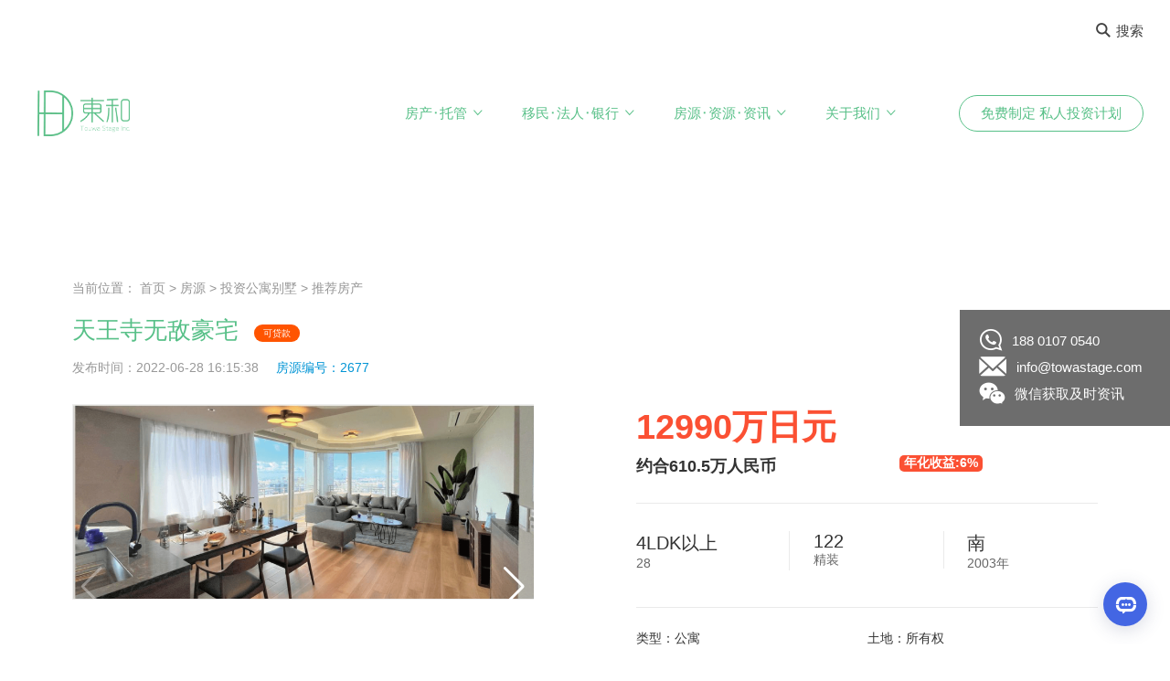

--- FILE ---
content_type: text/html; charset=utf-8
request_url: https://www.jpdonghe.com/fangchan/2677.html
body_size: 31130
content:
<!DOCTYPE html>

<html lang="zh-CN">

<head>
  
  <meta charset="UTF-8">
  
  
  <!--首页seo标题-->
  
  <title>天王寺无敌豪宅_Towa Stage</title>
  
  <!--首页seo描述-->
  
  <meta name="description"
  
        content="天王寺也是大阪的顶级豪宅，28楼角屋，无敌视角，超级大户型122平米，阳台38平米，大阪夜景一览无遗学区无敌。靠近日本最高建筑物大阪的ハルカス~终极住宅"/>
  
  <!--首页seo关键词-->
  
  <meta name="keywords"
  
        content="日本买房,日本购房,日本投资签证,日本房产,日本注册公司,日本投资移民"/>
  
  <!--网站地址栏图标-->
  
  <link href="/favicon.ico" rel="shortcut icon" type="image/x-icon"/>
  
  
  <script type="text/javascript" src="/template/pc/html/static/js/jquery.js?ver=1.12.4"></script>
  
  
  <style type="text/css">
    
    img.wp-smiley,
    img.emoji {
      
      display: inline !important;
      
      border: none !important;
      
      box-shadow: none !important;
      
      height: 1em !important;
      
      width: 1em !important;
      
      margin: 0 .07em !important;
      
      vertical-align: -0.1em !important;
      
      background: none !important;
      
      padding: 0 !important;
      
    }
    div.house-feature .col-left a.appoint-expert { background: linear-gradient(to left, #58c088 0%, #629c7d 100%); }
    div.house-feature .col-left a.appoint-expert:hover {
        color: #5bb685;border: 1px solid #5bb585;text-decoration: none;background: linear-gradient(to left, #fbfbfb 0%, #f7fbf9 100%);
    }
    .tool-result-box .item em,.house-section-tit a { color:  #5bb685 !important; }
    #priceSlider .slider-selection,#yearSlider .slider-selection,.house-loan-tool .cont-wrap .loan-tool-button a,.house-loan-tool .cont-wrap .loan-tool-button a { background: #5bb685 !important; }
   
  </style>
  
  <link rel='stylesheet' href='/template/pc/html/static/css/styles.css' type='text/css' media='all'/>
  
  <link rel='stylesheet' href='/template/pc/html/static/css/style.css' type='text/css' media='all'/>
  
  <link rel='stylesheet' href='/template/pc/html/static/css/bootstrap.css' type='text/css' media='all'/>
  
  <link rel='stylesheet' href='/template/pc/html/static/css/iconfont.css' type='text/css' media='all'/>
  
  <link rel='stylesheet' href='/template/pc/html/static/css/slick.css' type='text/css' media='all'/>
  
  <link rel='stylesheet' href='/template/pc/html/static/css/style_1.css?v=1.1' type='text/css' media='all'/>
  
  <link rel='stylesheet' href='/template/pc/html/static/css/nexty.css' type='text/css' media='all'/>
  
  
  <script type='text/javascript'>

      /* <![CDATA[ */

      var monsterinsights_frontend = {

          "js_events_tracking": "true",

          "is_debug_mode": "false",

          "download_extensions": "doc,exe,js,pdf,ppt,tgz,zip,xls",

          "inbound_paths": "",

          "home_url": '',

          "track_download_as": "event",

          "internal_label": "int",

          "hash_tracking": "false"

      };

      /* ]]> */
  
  </script>
  
  <script type='text/javascript' src='/template/pc/html/static/js/frontend.min.js'></script>
  
  <script type='text/javascript' src='/template/pc/html/static/js/jquery.js'></script>
  
  <script type='text/javascript' src='/template/pc/html/static/js/jquery-migrate.min.js'></script>
  
  <script type='text/javascript' src='/template/pc/html/static/js/bootstrap.min.js'></script>
  
  <script type='text/javascript' src='/template/pc/html/static/js/slick.min.js'></script>
  
  <script type='text/javascript' src='/template/pc/html/static/js/script.js'></script>
  
  
  <script type='text/javascript' src='/template/pc/html/static/js/nexty.js'></script>
  
  <script type='text/javascript' src='/template/pc/html/static/js/jquery.maskmoney.min.js'></script>
  
  <script type='text/javascript'>

      /* <![CDATA[ */

      var wpml_browser_redirect_params = {

          "pageLanguage": "zh-hans",

          "languageUrls": {"zh_CN": "", "zh": "", "CN": "", "zh-hans": "", "en_US": "", "en": "", "US": ""},

          "cookie": {"name": "_icl_visitor_lang_js", "domain": "", "path": "\/", "expiration": 720}

      };

      /* ]]> */
  
  </script>
  
  
  <style>
    
    .transaction_table table tr td.t-1{
        width: 120px;
    }
    .sydney-block, .melbourne-block {
      
      cursor: pointer;
      
      margin-left: auto;
      
      margin-right: auto;
      
      display: inline-block;
      
      width: auto;
      
    }
    
    .article-part + .map-outer {
      
      margin-top: -28px;
      
    }
    
    @media (max-width: 1199.98px) {
      
      .article-part + .map-outer {
        
        margin-top: -42px;
   
      }
      
      div.house-consult a:nth-child(1) {
    font-size: 24px;
    width: auto;
    height: auto;
    line-height: 31px;
    vertical-align: middle;
    display: inline-block;
    float: none;
    padding: 6px 20px;
}
    div.house-consult b {
    margin: 0;
    font-size: 24px;
    float: none;
    display: inline-block;
    vertical-align: middle;
    background-size: 30px;
    background-position: 10px center;
}
      .house-consult {
    -ms-flex-pack: center !important;
    justify-content: center !important;
    text-align-last: justify;
    text-align: justify;
    text-justify: inter-ideograph;
}
    }
    
    @media (max-width: 991.98px) {
      
      .article-part + .map-outer {
        
        margin-top: -62px;
        
      }
      
      div.house-consult a:nth-child(1) {
    font-size: 24px;
    width: auto;
    height: auto;
    line-height: 31px;
    vertical-align: middle;
    display: inline-block;
    float: none;
    padding: 6px 20px;
}
    div.house-consult b {
    margin: 0;
    font-size: 24px;
    float: none;
    display: inline-block;
    vertical-align: middle;
    background-size: 30px;
    background-position: 10px center;
}
      .house-consult {
    -ms-flex-pack: center !important;
    justify-content: center !important;
    text-align-last: justify;
    text-align: justify;
    text-justify: inter-ideograph;
}
    }
    
    @media (max-width: 767.99px) {
      
      .article-part + .map-outer {
        
        margin-top: -20px
        
      }
      
    }
    
    .gallery-top img {
      max-height: 400px;
    }
    
    .gallery-top .swiper-slide {
      max-height: 400px;
      max-width: 100%;
      width: auto;
    }
    
    .pc-note, .pc-title, .house-gallery {
      display: block !important;
    }
    
    .m-note, .m-title, .gallery {
      display: none !important;
    }
     table td, table th { padding: 10px !important; }
    .house-recom ul { margin-left: 0 !important; text-align: center;}
    .house-recom li {  float: none !important;  margin: 15px 13px !important; display: inline-block !important;}
     div.tool-result-title .desc { width: 100%;bottom: 30px;top: auto;z-index: 1070; }
    
    
    .house-table td { line-height: 20px !important; }
    @media screen and (max-width: 800px) {
     
      .layout-main-no.layout-main-no-top { padding-top: 90px !important; }
      body {
        min-width: 100% !important;
      }
      .container { padding-right: 10px !important;padding-left: 10px !important;}
      .container {
        width: 100% !important;max-width: 100% !important;
      }
      
      .col-left.house-gallery, .col-right.house-sty {
        width: 100% !important;
      }
      
      .layout-main-no {
        padding-top: 100px !important;;
      }
      
      .pc-note, .pc-title, .house-gallery {
        display: none !important;
      }
      
      .m-note, .m-title, .gallery {
        display: block !important;
        margin-top: 1.75rem;
      }
      
      .gallery-top .swiper-slide {
        max-width: 100% !important;
        width: 100% !important;
      }
      div.house-consult{ padding-top: 0; }
      div.site-layout { padding-bottom: 0; }
      div.house-table{ margin-top: 0; }
      .house-table td { line-height: inherit !important; }
      .gallery-top .swiper-slide img {
        max-width: 100% !important;
        width: 100% !important;
      }
      
      .gallery-thumbs .swiper-slide {
        box-sizing: border-box;
      }
      
      .gallery-thumbs .swiper-slide img {
        box-sizing: border-box;
        height: 100%;
      }
      
      .swiper-button-next.swiper-button-white, .swiper-button-prev.swiper-button-white {
        --swiper-navigation-color: #FAA64A !important;
      }
      
      .house-around li {
        box-sizing: border-box;
      }
      
      .house-consult {
        -ms-flex-pack: center !important;
        justify-content: center !important;
        text-align-last: justify;
        text-align: justify;
        text-justify: inter-ideograph;
      }
      
      div.house-consult a:nth-child(1) {
        font-size: 16px;
        width: auto;
        height: auto;
        line-height: 31px;
        vertical-align: middle;
        display: inline-block;
        float: none;
        padding: 0 20px;
      }
      
      .house-consult a:nth-child(1):hover {
        background: linear-gradient(to left, #f9fbfa 0%, #edefee 100%);
        border: 1px solid #58c088;
        color: #58c088;
        width: auto !important;
        height: auto !important;
      }
      
      div.house-consult b {
        margin: 0;
        font-size: 16px;
        float: none;
        display: inline-block;
        vertical-align: middle;
        background-size: 30px;
        background-position: 10px center;
      }
      
      .left-box {
        width: auto !important;
      }
      
      .house-sty .house-price .de-price {
        font-size: 26px !important;
      }
      
      .house-message li {
        width: 100% !important;
        padding: 0;
      }
      
      .house-message li input {
        box-sizing: border-box;
      }
      
      .house-location .cont-wrap .imgs, .house-location .cont-wrap .texts {
        width: 100% !important;
      }
      
      .news-hot-box li {
        box-sizing: border-box;
      }
      
      .news-hot-box li .img {
        float: none !important;
        width: 30% !important;
        height: auto !important;
        overflow: hidden;
        vertical-align: middle;
        display: inline-block;
      }
      
      .news-hot-box li .text {
        float: none !important;
        display: inline-block;
        width: 65% !important;
        vertical-align: middle;
        margin-left: 3%;
      }
      .house-table table tr td.t-1 { width: 8em !important; }
      .house-sty .house-price .de-price {
        width: 100% !important;
      }
      .col-right, .col-left{ float: none !important; }
      .right-main {
        width: auto !important;
      }
      
      .public-right-ads li {
        padding-left: 0;
        box-sizing: border-box;
      }
      
      .house-recom {
        box-sizing: border-box;
        padding-left: 20px !important;
      }
      
      .house-recom ul {
        transform: translate3d(0px, 0px, 0px);
        display: -webkit-box;
        overflow-x: scroll;
      }
      
      .house-recom li {
        float: none !important;
        padding-left: 0;
        /*width: 80%;*/
        display: inherit !important;
      }
      
      .house-recom li .img {
        width: 100% !important;
        text-align: center;
        padding-top: 15px;
      }
      
      .house-recom li .img img {
        margin: 0 auto;
      }
      
      .appointment-popup .col-left {
        display: none !important;
      }
      
      .appointment-popup .popup-content {
        width: 80% !important;
        position: fixed !important;
        transform: translate(-50%, -50%);
        margin: 0 auto !important;
        height: auto !important;
      }
      
      .appointment-popup .col-right {
        width: 100% !important;
        padding: 30px 20px !important;
      }
      
      .appointment-popup .popup-form li {
        padding: 0;
      }
      
      .appointment-popup .popup-form li input {
        box-sizing: border-box;
      }
      
      .appointment-popup .popup-form .phone-li select {
        width: 40% !important;
      }
      
      .appointment-popup .popup-form .phone-li input {
        width: 58% !important;
      }
      
      .view-imgs {
        position: relative;
      }
      
      .view-imgs .gallery-pagination {
        color: #fff;
        position: absolute;
        bottom: 1rem;
        left: 1rem;
        z-index: 2;
        background: rgba(0, 0, 0, 0.4);
        width: auto;
        padding: 0 0.5rem;
        border-radius: 1.25rem;
        font-size: 0.875rem;
        height: 1.375rem;
        line-height: 1.375rem;
      }
      
      .view-imgs .swiper-slide em {
        background: rgba(0, 0, 0, 0.7);
        position: absolute;
        right: 0px;
        bottom: 5%;
        color: #fff;
        font-style: normal;
        font-size: 1.125rem;
        padding: 0.1875rem 1rem 0.3125rem 0.8125rem;
        min-width: 9.375rem;
      }
      
      #priceSlider, #yearSlider {
        width: calc(100vw - 140px) !important;
      }
      
      .house-section-tit2 {
        width: 100% !important;
      }
      
      .house-loan-tool .cont-wrap .loan-tool-item {
        margin-bottom: 10px !important;
      }
      
      .house-loan-tool .cont-wrap > .col-left {
        width: 100% !important;
        max-width: 100% !important;
        box-sizing: border-box;
      }
      
      .house-loan-tool .cont-wrap .loan-tool-item .item-input input {
        width: 50px !important;
      }
      
      div.house-loan-tool .cont-wrap .loan-tool-button {
        margin-top: 10px !important;
      }
      .house-download, .house-download .cont-wrap { margin-top: 20px !important; }
      .house-location .cont-wrap .texts { line-height: 14px !important; }
      .house-location .cont-wrap .texts span { line-height: 24px !important; }
      div.col-right2 {
        width: 100%;
      }
      
      div.house-loan-tool .cont-wrap .tool-result-box {
        width: 100%;
      }
      
      #allmap {
        height: 250px !important;
      }
      
      .map_panel {
        background: #fff !important;
        width: 100% !important;
        height: 250px !important;
        transition: all 0.5s !important;

        position: inherit !important;
        width: calc(100vw - 40px) !important;
        top: 0 !important;
        left: 0 !important;
      }
      .tab-list { height: 156px !important; }
      .zoom-d, .zoom-x { display: none; }
    }
    
    .map_panel {
      z-index: 1;
    }
  </style>
  
  <meta name="viewport" content="width=device-width,initial-scale=1,minimum-scale=1,maximum-scale=1,user-scalable=no"/>

<script type="text/javascript">
    var ey_1564127251 = {"ClosePage":0,"get_url":"\/index.php?m=api&c=Ajax&a=get_arcrank&aid=2677"};
</script>
<script type="text/javascript" src="/public/static/common/js/view_arcrank.js?v=v1.4.6"></script>
</head>

<body class="home page-template-default page page-id-155">


<!--网站公用头部——开始-->


<nav id="nav" class="wowo fadeInDown">
	<div class="up-menu">
		<div class="container big-container">
			<div class="content">
				<div class="search-btn-and-translation">
					<div class="search-button" style="margin: unset;">
						<a href="#"><i class="iconfont icon-search"></i>搜索</a>
					</div>
					<!--<div class="translation-c" style="margin-right: 0;">
						<ul>
							<li class="active"><a href="JavaScript:;">中</a></li>
							                            <li><a href="http://en.jpdonghe.com">EN</a></li>
                            						</ul>
					</div>-->
				</div>
			</div>
		</div>
	</div>
	<div class="down-menu">
		<div class="container big-container">
			<div class="content-c nav justify-content-between align-items-center">
				<div class="logo-c">
					<a href="/">
						<img src="/uploads/allimg/20200622/1-20062209395O91.png" alt="日本买房" style="height: 50px;" />
                        <img src="/uploads/allimg/20200628/1-20062R03615117.png" alt="日本买房" style="height: 50px;" />
					</a>
				</div>
				<div id="menu-outer">
					<div class="flex-c">
						<div class="menu-inner">
							<ul id="menu-header-menu" class="menu-c nav">
																<li class="menu-item menu-item-type-post_type menu-item-object-page menu-item-has-children menu-item-168 ">
									<a href="/fangdichanxiangguanyewu/">房产･托管</a>
																		<ul class="sub-menu">
																				<li class="menu-item menu-item-type-post_type menu-item-object-page menu-item-566">
											<a href="/goufangzhiye/">购房置业</a>
										</li>
																				<li class="menu-item menu-item-type-post_type menu-item-object-page menu-item-566">
											<a href="/zulintuoguan/">租赁托管</a>
										</li>
																				<li class="menu-item menu-item-type-post_type menu-item-object-page menu-item-566">
											<a href="/minsuyunying/">民宿运营</a>
										</li>
																				<li class="menu-item menu-item-type-post_type menu-item-object-page menu-item-566">
											<a href="/shejijgaizao/">设计改造</a>
										</li>
																				<li class="menu-item menu-item-type-post_type menu-item-object-page menu-item-566">
											<a href="/goufangdaikuan/">购房贷款</a>
										</li>
																				<li class="menu-item menu-item-type-post_type menu-item-object-page menu-item-566">
											<a href="/huanhuifuwuzhuye/">换汇服务</a>
										</li>
																				<li class="menu-item menu-item-type-post_type menu-item-object-page menu-item-566">
											<a href="/chanquanchaxun/">产权查询</a>
										</li>
																			</ul>
																	</li>
																<li class="menu-item menu-item-type-post_type menu-item-object-page menu-item-has-children menu-item-168 ">
									<a href="/yimin_gfzy/">移民･法人･银行</a>
																		<ul class="sub-menu">
																				<li class="menu-item menu-item-type-post_type menu-item-object-page menu-item-566">
											<a href="/ribenyimin/">日本移民</a>
										</li>
																				<li class="menu-item menu-item-type-post_type menu-item-object-page menu-item-566">
											<a href="/farensheli/">公司法人设立</a>
										</li>
																				<li class="menu-item menu-item-type-post_type menu-item-object-page menu-item-566">
											<a href="/farentouzhidaikuan/">法人相关</a>
										</li>
																				<li class="menu-item menu-item-type-post_type menu-item-object-page menu-item-566">
											<a href="/farenzhanghao/">法人银行账号开设</a>
										</li>
																				<li class="menu-item menu-item-type-post_type menu-item-object-page menu-item-566">
											<a href="/farenxiangmujieshao/">法人CONSULTING</a>
										</li>
																			</ul>
																	</li>
																<li class="menu-item menu-item-type-post_type menu-item-object-page menu-item-has-children menu-item-168 ">
									<a href="/ziyuanxinxi/">房源･资源･资讯</a>
																		<ul class="sub-menu">
																				<li class="menu-item menu-item-type-post_type menu-item-object-page menu-item-566">
											<a href="/fangyuanliebiao/">房源列表</a>
										</li>
																				<li class="menu-item menu-item-type-post_type menu-item-object-page menu-item-566">
											<a href="/goufangliucheng/">购房流程</a>
										</li>
																				<li class="menu-item menu-item-type-post_type menu-item-object-page menu-item-566">
											<a href="/zhiyeanli/">置业案例</a>
										</li>
																				<li class="menu-item menu-item-type-post_type menu-item-object-page menu-item-566">
											<a href="/goufangbaike/">购房百科</a>
										</li>
																				<li class="menu-item menu-item-type-post_type menu-item-object-page menu-item-566">
											<a href="/yiminshijiao/">移民视角</a>
										</li>
																				<li class="menu-item menu-item-type-post_type menu-item-object-page menu-item-566">
											<a href="/changjianwentiFaqzhuye/">常见问题FAQ</a>
										</li>
																			</ul>
																	</li>
																<li class="menu-item menu-item-type-post_type menu-item-object-page menu-item-has-children menu-item-168 ">
									<a href="/guanyuwomen/">关于我们</a>
																		<ul class="sub-menu">
																				<li class="menu-item menu-item-type-post_type menu-item-object-page menu-item-566">
											<a href="/womendeyoushi/">我们的优势</a>
										</li>
																				<li class="menu-item menu-item-type-post_type menu-item-object-page menu-item-566">
											<a href="/womendebutong/">我们的不同</a>
										</li>
																				<li class="menu-item menu-item-type-post_type menu-item-object-page menu-item-566">
											<a href="/womendetuandui/">我们的团队</a>
										</li>
																				<li class="menu-item menu-item-type-post_type menu-item-object-page menu-item-566">
											<a href="/womendehezuozhe/">我们的合作者</a>
										</li>
																				<li class="menu-item menu-item-type-post_type menu-item-object-page menu-item-566">
											<a href="/womendeaixin/">我们的爱心</a>
										</li>
																				<li class="menu-item menu-item-type-post_type menu-item-object-page menu-item-566">
											<a href="/lianxiwomen381/">联系我们</a>
										</li>
																			</ul>
																	</li>
															</ul>
						</div>
												<a href="/mianfeizhiding_sirentouzijihua/" class="btn btn-outline-white smaller">免费制定 私人投资计划</a>
												<div class="up-menu">
							<div class="content">
								<div class="search-btn-and-translation">
									<div class="search-button">
										<a href="#"><i class="iconfont icon-search"></i>搜索</a>
									</div>
									<div class="translation-c">
									  <ul>
                                      	<li class="active"><a href="JavaScript:;">中</a></li>
										                            			<li><a href="http://en.jpdonghe.com/fangchan/2677.html">EN</a></li>
                            			                                      </ul>
									</div>
								</div>
							</div>
						</div>
					</div>
				</div>
				<div id="hamburger">
					<span></span>
					<span></span>
					<span></span>
				</div>
			</div>
		</div>
	</div>
</nav>

<!--网站公用头部——结束-->



<!-- <header id="header">

  <div class="normal-header">

    <div class="img-gradient"

         style="background-image: url()"></div>

    <div class="container wowo fadeIn">

      <h1>推荐房产</h1>

    </div>

  </div>

</header> -->



<link href="/template/pc/html/statics/css/common.css" rel="stylesheet">

<link href="/template/pc/html/statics/css/style.css" rel="stylesheet">

<!--<link href="/template/pc/html/statics/css/izitoast.min.css" rel="stylesheet">-->

<link rel="stylesheet" href="/template/pc/html/statics/css/swiper.min.css"/>

<!--<link href="/template/pc/html/statics/css/bootstrap-slider.min.css" rel="stylesheet">-->


<script src="/template/pc/html/statics/js/jquery.min.js"></script>

<script src="/calculator/static/js/common.js"></script>


<!--<script type="text/javascript" src="/template/pc/html/statics/js/izitoast.min.js"></script>-->

<!--<script type='text/javascript' src="/template/pc/html/statics/js/bootstrap-slider.min.js"></script>-->

<script src="/template/pc/html/statics/js/swiper.min.js"></script>


<div class="layout-main-no clearfix layout-main-no-top" style="padding-bottom:0;padding-top: 300px;">
  
  <div class="container">
    
    <div class="page-crumbs2 mar-b-15">
      当前位置： <a href='/' class='crumb'>首页</a> &gt; <a href='/fangchan/' class='crumb'>房源</a> &gt; <a href='/zizhu/' class='crumb'>投资公寓别墅</a> &gt; <a href='/fangchan_danshengongyu/'>推荐房产</a>    </div>
    
    <div class="site-layout">
      
      <div class="house-title pc-title">
        
        <h1 style="vertical-align: middle;">
          天王寺无敌豪宅          
          <font
            style="vertical-align: middle;display: inline-block;font-size: 10px;background:#ff5400">可贷款</font>
          
                  </h1>
      </div>
      
      <div class="house-note pc-note">
        
        发布时间：2022-06-28 16:15:38        
        <span>房源编号：2677</span>
      
      </div>
      
      <!--房源基本信息-->
      <div class="gallery view-imgs">
        <div class="swiper-container gallery-container swiper-container-horizontal swiper-container-ios"
             id="photo-album">
          <div class="swiper-wrapper">
            
                        
            <div class="swiper-slide" style='text-align: center;'>
              
              <img src="/uploads/allimg/20220628/1-22062Q6100VS.png" style='width: auto;height: 40vh;max-width: 100%;'/>
              
                          
            </div>
            
                        
            <div class="swiper-slide" style='text-align: center;'>
              
              <img src="/uploads/allimg/20220628/1-22062Q6100Y25.png" style='width: auto;height: 40vh;max-width: 100%;'/>
              
                          
            </div>
            
                        
            <div class="swiper-slide" style='text-align: center;'>
              
              <img src="/uploads/allimg/20220628/1-22062Q6100W64.png" style='width: auto;height: 40vh;max-width: 100%;'/>
              
                          
            </div>
            
                      
          </div>
        </div>
        <div class="gallery-pagination swiper-pagination-fraction">
        
        </div>
      </div>
      
      <div class="house-info clearfix">
        
        <div class="col-left house-gallery">
          
          <div class="swiper-container gallery-top">
            
            <div class="swiper-wrapper">
              
                            
              <div class="swiper-slide">
                
                <img src="/uploads/allimg/20220628/1-22062Q6100VS.png" style=''/>
              
              </div>
              
                            
              <div class="swiper-slide">
                
                <img src="/uploads/allimg/20220628/1-22062Q6100Y25.png" style=''/>
              
              </div>
              
                            
              <div class="swiper-slide">
                
                <img src="/uploads/allimg/20220628/1-22062Q6100W64.png" style=''/>
              
              </div>
              
                          
            </div>
            
            <!-- Add Arrows -->
            
            <div class="swiper-button-next swiper-button-white"></div>
            
            <div class="swiper-button-prev swiper-button-white"></div>
          
          </div>
          
          <div class="swiper-container gallery-thumbs">
            
            <div class="swiper-wrapper">
              
                            
              <div class="swiper-slide">
                
                <img src="/uploads/allimg/20220628/1-22062Q6100VS.png"/>
              
              </div>
              
                            
              <div class="swiper-slide">
                
                <img src="/uploads/allimg/20220628/1-22062Q6100Y25.png"/>
              
              </div>
              
                            
              <div class="swiper-slide">
                
                <img src="/uploads/allimg/20220628/1-22062Q6100W64.png"/>
              
              </div>
              
                          
            </div>
          
          </div>
        
        </div>
        
        <div class="col-right house-sty">
          <div class="house-title m-title">
            
            <h1 style="vertical-align: middle;">
              天王寺无敌豪宅              
              <font style="vertical-align: middle;display: inline-block;font-size: 10px;background:#ff5400">可贷款</font>
              
                          </h1>
          
          </div>
          
          <div class="house-note m-note">
            
            发布时间：2022-06-28 16:15:38            
            <span>房源编号：2677</span>
          
          </div>
          
          <div class="house-price clearfix">
            
            <div class="de-price col-left" style="width: 75%;">
              
              12990万日元
              
              
              <p style="width: 100%">
                
                
                <span
                  style="float:left;">约合610.5万人民币</span>
                
                
                <span
                  style="float:right;color:#fff;font-size:14px;background:#fb5033;border-radius: 5px;padding: 0 5px;">年化收益:6%</span>
              </p>
              
              <!-- <span>约合500-700万万人民币</span> -->
              
              <!-- 0.047
              <br>

              610.5万-->
            
            </div>
          
          </div>
          
          <div class="house-infor clearfix">
            
            <ul>
              
              <li style="box-sizing: border-box;">
                
                <p class="houseinfor1">                   
                  4LDK以上</p>
                
                <p class="houseinfor2">28</p>
              
              </li>
              
              <li style="box-sizing: border-box;">
                
                <p class="houseinfor1">122</p>
                
                <p class="houseinfor2">精装</p>
              
              </li>
              
              <li style="box-sizing: border-box;">
                
                <p class="houseinfor1">南</p>
                
                <p class="houseinfor2">2003年</p>
              
              </li>
            
            </ul>
          
          </div>
          
          <div class="house-around clearfix">
            
            <ul class="clearfix">
              
              <li>类型：公寓</li>
              
              <li>土地：所有权</li>
            
            </ul>
            
            <dl class="clearfix">
              
              <dt class="clearfix"><span>地址：大阪市天王寺区北河堀町10-8</span><a href="#map"></a></dt>
              
              <dt style="white-space: pre-wrap;">交通：JR 環状線　「天王寺駅」徒歩3分
御堂筋線　「天王寺駅」徒歩3分
谷町線　　「天王寺駅」徒歩3分</dt>
            
            </dl>
          
          </div>
          
          <div class="house-consult clearfix">
            
            <a rel="nofollow" href="javascript:;" class="online-zx" type="1">预约咨询</a>
            
            <b>188 0107 0540</b>
          
          </div>
        
        </div>
      
      </div>
    
    </div>
  
  </div>
  
  <style>
    
    .col-left.house-gallery, .col-right.house-sty {
      
      width: 45%
      
    }
  
  </style>
  
  <div class="house-detail">
    
    
    <div class="container clearfix">
      
      <div class="col-left left-box left-box1">
        
        
        <div class="house-table">
          
          <div class="house-section-tit"><b>物件详细信息</b></div>
          
          <div class="cont-wrap clearfix">
            
            <table>
              
              <tr>
                
                <td width="90" class="t-1">价格</td>
                
                <td width="260">
                  
                  12990万日元
                
                </td>
                                
                <td width="90" class="t-1">房产类型</td>
                
                <td width="265">公寓</td>
              
              </tr>
              
              <tr>
                
                <td class="t-1">建筑年代</td>
                
                <td>2003年</td>
                
                                
                <td class="t-1">建筑结构</td>
                
                <td>钢筋混凝土地上29层</td>
              
              </tr>
              
              <tr>
                
                <td class="t-1">房产面积</td>
                
                <td>122平米</td>
                
                                
                <td class="t-1">土地面积</td>
                
                <td></td>
              
              </tr>
              
              <tr>
                
                <td class="t-1">阳台面积</td>
                
                <td>38平米</td>
                
                                
                <td class="t-1">车库面积</td>
                
                <td></td>
              
              </tr>
              
              <tr>
                
                <td class="t-1">总户数</td>
                
                <td>154</td>
                
                                
                <td class="t-1">所在层</td>
                
                <td>28</td>
              
              </tr>
              
              <tr>
                
                <td class="t-1">房型</td>
                
                <td>4LDK以上</td>
                
                                
                <td class="t-1">朝向</td>
                
                <td>南</td>
              
              </tr>
              
              <tr>
                
                <td class="t-1">租赁情况</td>
                
                <td>空置</td>
                
                                
                <td class="t-1">租金</td>
                
                <td></td>
              
              </tr>
              
              <tr>
                
                <td class="t-1">管理费</td>
                
                <td>22280日元/月</td>
                
                                
                <td class="t-1">修缮费</td>
                
                <td>38590日元/月</td>
              
              </tr>
              
              <tr>
                
                <td class="t-1">建蔽率</td>
                
                <td></td>
                
                                
                <td class="t-1">容积率</td>
                
                <td></td>
              
              </tr>
              
              <tr>
                
                <td class="t-1">用途地域</td>
                
                <td>商业地域</td>
                
                                
                <td class="t-1">土地权利</td>
                
                <td>所有权</td>
              
              </tr>
              
              <tr>
                
                                <td class="t-1">地址</td>
                
                <td colspan="3">大阪市天王寺区北河堀町10-8</td>
                
                              
              </tr>
              
              <tr>
                
                                
                <td class="t-1" valign="top">交通</td>
                
                <td colspan="3" style="white-space: pre-wrap;">JR 環状線　「天王寺駅」徒歩3分
御堂筋線　「天王寺駅」徒歩3分
谷町線　　「天王寺駅」徒歩3分</td>
                              
              </tr>
            
            </table>
          
          </div>
        
        </div>
        
        
        <div class="house-feature">
          
          <div class="house-section-tit"><b>房屋特色</b></div>
          
          <div class="cont-wrap clearfix">
            
            <div class="col-right" style="width: 100%">
              
              <p>天王寺也是大阪的顶级豪宅，28楼角屋，无敌视角，超级大户型122平米，阳台38平米，大阪夜景一览无遗</p><p>学区无敌。靠近日本最高建筑物大阪的ハルカス~终极住宅</p>            
            </div>
          
          </div>
        
        </div>
        <style type="text/css" media="all">
            .block .tableName { width: 300px;padding-bottom: 10px;margin-bottom: 15px;font-size: 20px;font-size: 1.25rem;color: #373737;border-bottom: 2px solid #5bb685; }
            .block .tableIcon span { display: inline-block;width: calc(6em + 47px);padding: 0 5px;margin-bottom: 20px;font-size: 15px; }
            .block .tableIcon span img { width: 35px;float: left;margin-right: 12px;vertical-align: middle; }
            .block .tableIcon span i { float: left;width: calc(100% - 47px);height: 35px;padding-top: 10px;line-height: initial;text-indent: initial;font-style: inherit; }
            .house-message.gwxx form { text-indent: 0; }
            .house-message.gwxx input[type="text"] { box-sizing: border-box; }
            .house-message.gwxx li { width: 49%; }
            @media screen and (max-width: 800px) {
                .gwxx .col-left { width: 29%;float: left !important; }
                .gwxx .col-right { width: 100%; }
                .house-feature.gwxx .col-left a.appoint-expert { padding: 10px 10px; }
            }
        </style>
        
                <div class="house-feature" style="margin-top: 30px;">
          <div class="house-section-tit"><b>设施信息</b></div>
          <div class="cont-wrap clearfix">
            <div class="" style="width: 100%">
                            <div class="block">
                <div class="tableName">共用设施</div>
                <div class="tableIcon" style="text-indent: initial;">
                                    <span class="facility">
                    <img src="/template/pc/skin/img/rent_ico_0.png" alt="">
                    <i>电梯</i>
                  </span>
                                    <span class="facility">
                    <img src="/template/pc/skin/img/rent_ico_0.png" alt="">
                    <i>智能信箱柜</i>
                  </span>
                                    <span class="facility">
                    <img src="/template/pc/skin/img/rent_ico_0.png" alt="">
                    <i>停车场</i>
                  </span>
                                   </div>
              </div>
                            <div class="block">
                <div class="tableName">室内设施</div>
                <div class="tableIcon" style="text-indent: initial;">
                                    <span class="rent_ico_1">
                    <img src="/template/pc/skin/img/rent_ico_1.png" alt="">
                    <i>卫浴分离</i>
                  </span>
                                    <span class="rent_ico_1">
                    <img src="/template/pc/skin/img/rent_ico_1.png" alt="">
                    <i>全自动浴室</i>
                  </span>
                                    <span class="rent_ico_1">
                    <img src="/template/pc/skin/img/rent_ico_1.png" alt="">
                    <i>浴缸再加热式</i>
                  </span>
                                    <span class="rent_ico_1">
                    <img src="/template/pc/skin/img/rent_ico_1.png" alt="">
                    <i>浴室干燥机</i>
                  </span>
                                    <span class="rent_ico_1">
                    <img src="/template/pc/skin/img/rent_ico_1.png" alt="">
                    <i>智能坐便器</i>
                  </span>
                                    <span class="rent_ico_1">
                    <img src="/template/pc/skin/img/rent_ico_1.png" alt="">
                    <i>独立洗面台</i>
                  </span>
                                    <span class="rent_ico_2">
                    <img src="/template/pc/skin/img/rent_ico_2.png" alt="">
                    <i>附带煤气灶</i>
                  </span>
                                    <span class="rent_ico_2">
                    <img src="/template/pc/skin/img/rent_ico_2.png" alt="">
                    <i>两灶台</i>
                  </span>
                                    <span class="rent_ico_3">
                    <img src="/template/pc/skin/img/rent_ico_3.png" alt="">
                    <i>收纳空间</i>
                  </span>
                                    <span class="rent_ico_3">
                    <img src="/template/pc/skin/img/rent_ico_3.png" alt="">
                    <i>全居室收纳</i>
                  </span>
                                    <span class="rent_ico_3">
                    <img src="/template/pc/skin/img/rent_ico_3.png" alt="">
                    <i>壁橱</i>
                  </span>
                                    <span class="rent_ico_3">
                    <img src="/template/pc/skin/img/rent_ico_3.png" alt="">
                    <i>鞋柜</i>
                  </span>
                                    <span class="rent_ico_8">
                    <img src="/template/pc/skin/img/rent_ico_8.png" alt="">
                    <i>自动锁</i>
                  </span>
                                    <span class="rent_ico_9">
                    <img src="/template/pc/skin/img/rent_ico_9.png" alt="">
                    <i>阳台</i>
                  </span>
                                  </div>
              </div>
                          </div>
          </div>
        </div>
                <div class="house-feature gwxx house-message" style="margin-top: 30px;">
            <div class="house-section-tit"><b>顾问介绍</b></div>
            <div class="cont-wrap clearfix">
                <div class="col-left">
                    <img alt="" src="/uploads/allimg/20220628/1-22062Q614155Y.png">
                    <span><a href="javascript:;">周一楠</a></span>
                    <a href="javascript:;" rel="nofollow" class="appoint-expert online-zx" consult="131" type="4">预约顾问</a>
                </div>
                <div class="col-right">
                    <p style="-webkit-font-smoothing: antialiased; margin-top: 0px; margin-bottom: 0px; padding: 0px; -webkit-tap-highlight-color: rgba(0, 0, 0, 0); color: rgb(102, 102, 102); font-family: &quot;Helvetica Neue&quot;, Helvetica, &quot;PingFang SC&quot;, Tahoma, Arial, sans-serif; text-indent: 30px; white-space: normal; background-color: rgb(255, 255, 255);"><span style="-webkit-font-smoothing: antialiased; margin: 0px; padding: 0px; font-size: 14px;">在日16年,10年以上的不动产经验,</span></p><p style="-webkit-font-smoothing: antialiased; margin-top: 0px; margin-bottom: 0px; padding: 0px; -webkit-tap-highlight-color: rgba(0, 0, 0, 0); color: rgb(102, 102, 102); font-family: &quot;Helvetica Neue&quot;, Helvetica, &quot;PingFang SC&quot;, Tahoma, Arial, sans-serif; text-indent: 30px; white-space: normal; background-color: rgb(255, 255, 255);"><span style="-webkit-font-smoothing: antialiased; margin: 0px; padding: 0px; font-size: 14px;">涉及领域不动产投资,投资签证等</span></p><p style="-webkit-font-smoothing: antialiased; margin-top: 0px; margin-bottom: 0px; padding: 0px; -webkit-tap-highlight-color: rgba(0, 0, 0, 0); color: rgb(102, 102, 102); font-family: &quot;Helvetica Neue&quot;, Helvetica, &quot;PingFang SC&quot;, Tahoma, Arial, sans-serif; text-indent: 30px; white-space: normal; background-color: rgb(255, 255, 255);"><span style="-webkit-font-smoothing: antialiased; margin: 0px; padding: 0px; font-size: 14px;">热情周到,及客户所及,想客户所想</span></p><p style="-webkit-font-smoothing: antialiased; margin-top: 0px; margin-bottom: 0px; padding: 0px; -webkit-tap-highlight-color: rgba(0, 0, 0, 0); color: rgb(102, 102, 102); font-family: &quot;Helvetica Neue&quot;, Helvetica, &quot;PingFang SC&quot;, Tahoma, Arial, sans-serif; text-indent: 30px; white-space: normal; background-color: rgb(255, 255, 255);"><span style="-webkit-font-smoothing: antialiased; margin: 0px; padding: 0px; font-size: 14px;">协助客户完成日本购房贷款</span></p><p style="-webkit-font-smoothing: antialiased; margin-top: 0px; margin-bottom: 0px; padding: 0px; -webkit-tap-highlight-color: rgba(0, 0, 0, 0); color: rgb(102, 102, 102); font-family: &quot;Helvetica Neue&quot;, Helvetica, &quot;PingFang SC&quot;, Tahoma, Arial, sans-serif; text-indent: 30px; white-space: normal; background-color: rgb(255, 255, 255);"><span style="-webkit-font-smoothing: antialiased; margin: 0px; padding: 0px; font-size: 14px;">以及日本注册公司等业务</span></p><p><br/></p>                    <form method="POST" action="/index.php?m=home&c=Lists&a=gbook_submit&lang=cn"  enctype="multipart/form-data"  onsubmit="return submitf3de888ce7afd70b118da40ca5e60946(this);"class="clearfix">
                      <ul>
                        <li class="clearfix">
                          <input type="text" id='attr_76' name='attr_76' placeholder="请输入您的称呼">
                        </li>
                        <li class="clearfix phone-li">
                          <select name='attr_80' id='attr_80' class="mobile-code" style="box-sizing: border-box;">
                                                        <option value='中国+86'>中国+86</option>
                                                        <option value='日本+81'>日本+81</option>
                                                      </select>
                          <input type="text" style="box-sizing: border-box;" id='attr_78' name='attr_78'
                                 placeholder="请输入手机号码">
                        </li>
                        <li>
                            <p style="line-height: 40px;font-size: 14px;padding: 0 15px;">提交成功后，我们将在1个工作日内与您联系</p>
                        </li>
                        <li class="clearfix">
                          <input type="hidden" id='attr_72' name='attr_72' value="2677">
                          <input type="hidden" id='attr_74' name='attr_74' value="天王寺无敌豪宅">
                          <button>提交</button>
                        </li>
                      </ul>
                      <input type="hidden" name="typeid" value="308" /><input type="hidden" name="__token__f3de888ce7afd70b118da40ca5e60946" id="f3de888ce7afd70b118da40ca5e60946" value="" /><script type="text/javascript">
    function submitf3de888ce7afd70b118da40ca5e60946(elements)
    {
            var x = elements;
    for (var i=0;i<x.length;i++) {
        
                        if(x[i].name == 'attr_72' && x[i].value.length == 0){
                            alert('文章id不能为空！');
                            return false;
                        }
                    
                        if(x[i].name == 'attr_74' && x[i].value.length == 0){
                            alert('文章标题不能为空！');
                            return false;
                        }
                    
                        if(x[i].name == 'attr_76' && x[i].value.length == 0){
                            alert('您的称呼不能为空！');
                            return false;
                        }
                    
                        if(x[i].name == 'attr_78' && x[i].value.length == 0){
                            alert('手机号码不能为空！');
                            return false;
                        }
                    
    }
        
        elements.submit();
    }

    function ey_fleshVerify(id)
    {
        var src = "/index.php?m=api&c=Ajax&a=vertify&type=guestbook&lang=cn";
        src += "&r="+ Math.floor(Math.random()*100);
        document.getElementById(id).src = src;
    }

    function f90a79072c018930e809a71350e17e5f9()
    {
        
        var ajax = new XMLHttpRequest();
        ajax.open("post", "/index.php?m=api&c=Ajax&a=get_token&name=__token__f3de888ce7afd70b118da40ca5e60946", true);
        ajax.setRequestHeader("X-Requested-With","XMLHttpRequest");
       
        ajax.setRequestHeader("Content-type","application/x-www-form-urlencoded");
        
        ajax.send('_ajax=1');
        
        ajax.onreadystatechange = function () {
            
            if (ajax.readyState==4 && ajax.status==200) {
        　　　　document.getElementById("f3de888ce7afd70b118da40ca5e60946").value = ajax.responseText;
          　}
        } 
    }
    f90a79072c018930e809a71350e17e5f9();
</script>                    
                    </form>
                    
                                    </div>
            </div>
        </div>
                
        <div class="house-location">
          
          <div class="house-section-tit"><b>所在城市介绍</b></div>
          
          <div class="cont-wrap clearfix">
            
            <div class="imgs">
              
              <img src="/uploads/allimg/20220628/1-22062Q6134HL.jpg" alt="所在城市">
            
            </div>
            
            <div class="texts">
              
              <p style="-webkit-font-smoothing: antialiased; margin-top: 0px; margin-bottom: 0px; padding: 0px; -webkit-tap-highlight-color: rgba(0, 0, 0, 0); color: rgb(51, 51, 51); font-family: &quot;Helvetica Neue&quot;, Helvetica, &quot;PingFang SC&quot;, Tahoma, Arial, sans-serif; font-size: 14px; white-space: normal; background-color: rgb(255, 255, 255);">大阪市</p><p style="-webkit-font-smoothing: antialiased; margin-top: 0px; margin-bottom: 0px; padding: 0px; -webkit-tap-highlight-color: rgba(0, 0, 0, 0); color: rgb(51, 51, 51); font-family: &quot;Helvetica Neue&quot;, Helvetica, &quot;PingFang SC&quot;, Tahoma, Arial, sans-serif; font-size: 14px; white-space: normal; background-color: rgb(255, 255, 255);">位于日本西部近畿地方大阪府的都市，是大阪府的府厅所在地，也是政令指定都市之一。大阪市面积223平方公里，总人口约有267万人，是日本次于东京、横滨人口第三多的城市。GDP位列亚洲第二，仅次于东京，世界第六位。</p><p style="-webkit-font-smoothing: antialiased; margin-top: 0px; margin-bottom: 0px; padding: 0px; -webkit-tap-highlight-color: rgba(0, 0, 0, 0); color: rgb(51, 51, 51); font-family: &quot;Helvetica Neue&quot;, Helvetica, &quot;PingFang SC&quot;, Tahoma, Arial, sans-serif; font-size: 14px; white-space: normal; background-color: rgb(255, 255, 255);">&quot;大阪&quot;在古代多称为&quot;大坂&quot;，而&quot;大坂&quot;一词最早出现在室町时代。自奈良时代开始，大阪就因其临海的地理位置成为贸易港口。丰臣秀吉修建大阪城，并以大阪作为丰臣政权的统治核心城市。在江户时代，大阪和京都江户并称为&quot;三都&quot;，是当时日本经济活动最为旺盛的商业都市。在战后，仍是西日本的大都市。</p><p><br/></p>            
            </div>
          
          </div>
        
        </div>
        
                
        
        <!--house-download-->
        
        <div class="house-download">
          
          <div class="house-section-tit"><b>参考文件下载</b></div>
          
          <div class="cont-wrap clearfix">
            
            <div class="list-download" >
              
              <div class="list-download-01">
                
                <div class="list-download-title">
                  
                  资料
                
                </div>
                
                <ul class="list-download-ul1">
                                  </ul>
              
              </div>
            
            </div>
          
          </div>
        
        </div>
        
        
        <div class="house-download">
          
          <div class="house-section-tit"><b>购房流程</b></div>
          
          <div class="cont-wrap clearfix">
            
            <img src="/uploads/allimg/20200711/1-200G11G544618.png">
          
          </div>
        
        </div>
        
        <div class="ditu">
          
          <link href="/calculator/static/css/bootstrap-slider.min.css" rel="stylesheet">
          <link href="/ditu/static/css/style.css" rel="stylesheet">
          <div class="layout-main-no clearfix" style="padding-bottom:0;">
              <div class="">
                  <div class="container clearfix" style="padding:0;">
                      <div class="ditu_2" style=" padding:0;">
                          <!--house-map-->
                          <div class="house-map" id="map">
                              <div class="house-section-tit house-section-tit3"><b>附近周边</b></div>
                              <div class="cont-wrap">
                                  <div class="map-box">
                                      <div class="map_panel" style="width:0;">
                                          <a href="/ditu/fullScreen.php?lng=135.5164647&lat=34.6488171" class="full-i" target="_blank" rel="nofollow">全屏查看</a>
                                          <a href="javascript:;" class="location-i">回到当前</a>
                                          <!-- <i class="arrow"></i>
                                          <div class="map-tab">
                                              <a class="active" href="javascript:;" data="shopping" title="购物">购物</a>
                                              <a class="" href="javascript:;" data="education" title="教育">教育</a>
                                              <a class="" href="javascript:;" data="traffic" title="交通">交通</a>
                                              <a class="" href="javascript:;" data="life" title="生活">生活</a>
                                          </div> -->
                                          <!-- <div class="map-tab-body">
                                              <div class="item shopping-box active">
                                                  <div class="map-tab-sub">
                                                      <i class="prev_i"></i>
                                                      <ul>
                                                          <li>
                                                              <a class="on" href="javascript:;" title="全部"><img src="/ditu/static/picture/icon-quanbu.png">全部</a>
                                                              <a href="javascript:;" title="便利店"><img src="/ditu/static/picture/icon-bianlidian.png">便利店</a>
                                                              <a href="javascript:;" title="超市"><img src="/ditu/static/picture/icon-chaoshi.png">超市</a>
                                                              <a href="javascript:;" title="百货店"><img src="/ditu/static/picture/icon-baihuodian.png">百货店</a>
                                                              <a href="javascript:;" title="药妆店"><img src="/ditu/static/picture/icon-yaozhuang.png">药妆店</a>
                                                          </li>
                                                      </ul>
                                                      <i class="next_i"></i>
                                                  </div>
                                                  <div class="tab-list">
                                                      <div class="sub-item" id="bianlidian">
                                                          <b>便利店</b>
                                                          <ul>
                                                          </ul>
                                                      </div>
                                                      <div class="sub-item" id="chaoshi">
                                                          <b>超市</b>
                                                          <ul>
                                                          </ul>
                                                      </div>
                                                      <div class="sub-item" id="baihuodian">
                                                          <b>百货店</b>
                                                          <ul>
                                                          </ul>
                                                      </div>
                                                      <div class="sub-item" id="yaozhuangdian">
                                                          <b>药妆店</b>
                                                          <ul>
                                                          </ul>
                                                      </div>
                                                  </div>
                                              </div>
                                              <div class="item education-box">
                                                  <div class="map-tab-sub">
                                                      <i class="prev_i"></i>
                                                      <ul>
                                                          <li>
                                                              <a class="on" href="javascript:;" title="全部"><img src="/ditu/static/picture/icon-quanbu.png">全部</a>
                                                              <a href="javascript:;" title="幼儿园"><img src="/ditu/static/picture/icon-youeryuan.png">幼儿园</a>
                                                              <a href="javascript:;" title="中小学"><img src="/ditu/static/picture/icon-xiaoxue.png">中小学</a>
                                                              <a href="javascript:;" title="高中"><img src="/ditu/static/picture/icon-gaozhong.png">高中</a>
                                                              <a href="javascript:;" title="高中"><img src="/ditu/static/picture/icon-daxue.png">大学</a>
                                                          </li>
                                                      </ul>
                                                      <i class="next_i"></i>
                                                  </div>
                                                  <div class="tab-list">
                                                      <div class="sub-item" id="youeryuan">
                                                          <b>幼儿园</b>
                                                          <ul>
                                                          </ul>
                                                      </div>
                                                      <div class="sub-item" id="zhongxiaoxue">
                                                          <b>中小学</b>
                                                          <ul>
                                                          </ul>
                                                      </div>
                                                      <div class="sub-item" id="gaozhong">
                                                          <b>高中</b>
                                                          <ul>
                                                          </ul>
                                                      </div>
                                                      <div class="sub-item" id="daxue">
                                                          <b>大学</b>
                                                          <ul>
                                                          </ul>
                                                      </div>
                                                  </div>
                                              </div>
                                              <div class="item traffic-box">
                                                  <div class="map-tab-sub">
                                                      <i class="prev_i"></i>
                                                      <ul>
                                                          <li>
                                                              <a class="on" href="javascript:;" title="全部"><img src="/ditu/static/picture/icon-quanbu.png">全部</a>
                                                              <a href="javascript:;" title="地铁站"><img src="/ditu/static/picture/icon-ditie.png">地铁站</a>
                                                          </li>
                                                      </ul>
                                                      <i class="next_i"></i>
                                                  </div>
                                                  <div class="tab-list">
                                                      <div class="sub-item" id="ditiezhan">
                                                          <b>地铁站</b>
                                                          <ul>
                                                          </ul>
                                                      </div>
                                                  </div>
                                              </div>
                                              <div class="item life-box">
                                                  <div class="map-tab-sub">
                                                      <i class="prev_i"></i>
                                                      <ul>
                                                          <li>
                                                              <a class="on" href="javascript:;" title="全部"><img src="/ditu/static/picture/icon-quanbu.png">全部</a>
                                                              <a href="javascript:;" title="银行"><img src="/ditu/static/picture/icon-yinhang.png">银行</a>
                                                              <a href="javascript:;" title="警察局"><img src="/ditu/static/picture/icon-jingcha.png">警察局</a>
                                                              <a href="javascript:;" title="医院"><img src="/ditu/static/picture/icon-yiyuan.png">医院</a>
                                                              <a href="javascript:;" title="公园"><img src="/ditu/static/picture/icon-quyisuo.png">公园</a>
                                                          </li>
                                                      </ul>
                                                      <i class="next_i"></i>
                                                  </div>
                                                  <div class="tab-list">
                                                      <div class="sub-item" id="yinhang">
                                                          <b>银行</b>
                                                          <ul>
                                                          </ul>
                                                      </div>
                                                      <div class="sub-item" id="jingchaju">
                                                          <b>警察局</b>
                                                          <ul>
                                                          </ul>
                                                      </div>
                                                      <div class="sub-item" id="yiyuan">
                                                          <b>医院</b>
                                                          <ul>
                                                          </ul>
                                                      </div>
                                                      <div class="sub-item" id="quyisuo">
                                                          <b>公园</b>
                                                          <ul>
                                                          </ul>
                                                      </div>
                                                  </div>
                                              </div>
                                          </div> -->
                                      </div>
                                      <div id="allmap"></div>
                                      <a href="javascript:;" class="zoom-d">+</a>
                                      <a href="javascript:;" class="zoom-x">-</a>
                                  </div>
                              </div>
                          </div>
                      </div>
                  </div>
              </div>
          </div>
          <input type="hidden" id="jwd"/>
          <script type="text/javascript" src="/ditu/static/js/jquery.min.js"></script>
          <script type="text/javascript" src="/ditu/static/js/api-2.0.js"></script>
          <script type="text/javascript">
              var markers = [];
              // 百度地图API功能
              var map = new BMap.Map("allmap", {enableMapClick: false});            // 创建Map实例
              var jwd;
              var lat = "34.6488171";
              var lng = "135.5164647";
              jwd = lng + "," + lat;
              var jwdarr = jwd.split(",");
              var mPoint = new BMap.Point(jwdarr[0], jwdarr[1]);
              var marker = new BMap.Marker(mPoint);  // 创建标注
              map.addOverlay(marker);               // 将标注添加到地图中
              marker.setAnimation(BMAP_ANIMATION_BOUNCE); //跳动的动画
              map.enableScrollWheelZoom(true);
              map.disableScrollWheelZoom();//禁止缩放
              map.centerAndZoom(mPoint, 16);
              $("#jwd").val(jwd);
              xiaohuli();


              function xiaohuli() {
                  //创建小狐狸

                  var pt = new BMap.Point($("#jwd").val());
                  var myIcon = new BMap.Icon("/ditu/static/home/yzui/images/address-icon.png", new BMap.Size(35, 41));
                  var marker2 = new BMap.Marker(pt, {icon: myIcon});  // 创建标注
                  // marker2.setAnimation(BMAP_ANIMATION_BOUNCE); //跳动的动画
                  map.addOverlay(marker2);              // 将标注添加到地图中
              }

              //显示信息窗口
              function openInfo(content, point) {
                  var opts = {
                      width: 500,     // 信息窗口宽度
                      height: 80,     // 信息窗口高度
                  }
                  content = '<div>' + content + '</div>'
                  var infoWindow = new BMap.InfoWindow(content, opts); // 创建信息窗口对象
                  map.openInfoWindow(infoWindow, point); //开启信息窗口
              }

              //清除坐标
              function clear_marker() {
                  map.clearOverlays();
              }

              // 定义自定义覆盖物的构造函数
              function SquareOverlay(point, length, color) {
                  this._point = point;
                  this._length = length;
                  this._color = color;
              }

              //创建坐标
              function create_market(lng, lat, icon, content, title, dataid) {

                  // 继承API的BMap.Overlay
                  SquareOverlay.prototype = new BMap.Overlay();
                  // 实现初始化方法
                  SquareOverlay.prototype.initialize = function (map) {
                      // 保存map对象实例
                      this._map = map;
                      // 创建div元素，作为自定义覆盖物的容器
                      var div = document.createElement("div");
                      div.style.position = "absolute";
                      // 可以根据参数设置元素外观
                      div.setAttribute("class", icon + ' bg_icon');
                      div.setAttribute("data-id", dataid);
                      div.innerHTML = content + '<div class="tit"><span>' + title + '</span></div>';
                      // 将div添加到覆盖物容器中
                      map.getPanes().markerPane.appendChild(div);
                      // 保存div实例
                      this._div = div;
                      // 需要将div元素作为方法的返回值，当调用该覆盖物的show、
                      // hide方法，或者对覆盖物进行移除时，API都将操作此元素。
                      return div;
                  }
                  // 实现绘制方法
                  SquareOverlay.prototype.draw = function () {
                      // 根据地理坐标转换为像素坐标，并设置给容器
                      var position = this._map.pointToOverlayPixel(this._point);
                      this._div.style.left = position.x - 20 + "px";
                      this._div.style.top = position.y - 15 + "px";
                  }
                  var mySquare = new SquareOverlay(new BMap.Point(lng, lat), 100, "red");
                  map.addOverlay(mySquare);
              }

            //   // 购物
            //   $.get("/ditu/shopMap.php", {"lat": lat, "lng": lng}, function (res) {

            //       var obj = JSON.parse(res);
            //       if (obj.code == 0) {
            //           var k = 0;
            //           $.each(obj.data, function (key, val) {
            //               var s = '';
            //               $.each(val, function (i, vo) {
            //                   i = i + 1;
            //                   k = k + 1;
            //                   var letter = vo.letter + i;
            //                   if (vo.distance_time < 1) {
            //                       var buxing = Math.ceil(vo.distance_time);
            //                   } else {
            //                       var buxing = parseInt(vo.distance_time);
            //                   }
            //                   s += '<li data-lng="' + vo.location.lng + '" data-lat="' + vo.location.lat + '" data-content="' + vo.name + '" data-icon="' + vo.icon + '" data-letter="' + letter + '" data-id="shopping' + k + '"><div class="icon"><span>' + vo.letter + i + '</span></div><div class="text"><span>' + vo.name + '</span><p>' + vo.address + '</p><div class="route"><i class="fas fa-walking"></i>' + vo.keyword + ' | ' + vo.distance + '米 | 步行' + buxing + '分钟</div></div></li>';
            //               });
            //               $("#" + key + " ul").html(s);
            //           })
            //           $(".shopping-box .tab-list li").each(function () {
            //               create_market($(this).attr('data-lng'), $(this).attr('data-lat'), $(this).attr('data-icon'), $(this).attr('data-letter'), $(this).attr('data-content'), $(this).attr('data-id'));
            //           })
            //       }
            //   });
            //   // 教育
            //   $.get("/ditu/eduMap.php", {"lat": lat, "lng": lng}, function (res) {
            //       var obj = JSON.parse(res);
            //       if (obj.code == 0) {
            //           var k = 0;
            //           $.each(obj.data, function (key, val) {
            //               var s = '';
            //               $.each(val, function (i, vo) {
            //                   i = i + 1;
            //                   k = k + 1;
            //                   var letter = vo.letter + i;
            //                   if (vo.distance_time < 1) {
            //                       var buxing = Math.ceil(vo.distance_time);
            //                   } else {
            //                       var buxing = parseInt(vo.distance_time);
            //                   }
            //                   s += '<li data-lng="' + vo.location.lng + '" data-lat="' + vo.location.lat + '" data-content="' + vo.name + '" data-icon="' + vo.icon + '" data-letter="' + letter + '" data-id="shopping' + k + '"><div class="icon"><span>' + vo.letter + i + '</span></div><div class="text"><span>' + vo.name + '</span><p>' + vo.address + '</p><div class="route"><i class="fas fa-walking"></i>' + vo.keyword + ' | ' + vo.distance + '米 | 步行' + buxing + '分钟</div></div></li>';
            //               });
            //               $("#" + key + " ul").html(s);
            //           })
            //       }
            //   });
            //   // 交通
            //   $.get("/ditu/subwayMap.php", {"lat": lat, "lng": lng}, function (res) {
            //       var obj = JSON.parse(res);
            //       if (obj.code == 0) {
            //           var k = 0;
            //           $.each(obj.data, function (key, val) {
            //               var s = '';
            //               $.each(val, function (i, vo) {
            //                   i = i + 1;
            //                   k = k + 1;
            //                   var letter = vo.letter + i;
            //                   if (vo.distance_time < 1) {
            //                       var buxing = Math.ceil(vo.distance_time);
            //                   } else {
            //                       var buxing = parseInt(vo.distance_time);
            //                   }
            //                   s += '<li data-lng="' + vo.location.lng + '" data-lat="' + vo.location.lat + '" data-content="' + vo.name + '" data-icon="' + vo.icon + '" data-letter="' + letter + '" data-id="shopping' + k + '"><div class="icon"><span>' + vo.letter + i + '</span></div><div class="text"><span>' + vo.name + '</span><p>' + vo.address + '</p><div class="route"><i class="fas fa-walking"></i>' + vo.keyword + ' | ' + vo.distance + '米 | 步行' + buxing + '分钟</div></div></li>';
            //               });
            //               $("#" + key + " ul").html(s);
            //           })
            //       }
            //   });
            //   // 生活
            //   $.get("/ditu/lifeMap.php", {"lat": lat, "lng": lng}, function (res) {
            //       var obj = JSON.parse(res);
            //       if (obj.code == 0) {
            //           var k = 0;
            //           $.each(obj.data, function (key, val) {
            //               var s = '';
            //               $.each(val, function (i, vo) {
            //                   i = i + 1;
            //                   k = k + 1;
            //                   var letter = vo.letter + i;
            //                   if (vo.distance_time < 1) {
            //                       var buxing = Math.ceil(vo.distance_time);
            //                   } else {
            //                       var buxing = parseInt(vo.distance_time);
            //                   }
            //                   s += '<li data-lng="' + vo.location.lng + '" data-lat="' + vo.location.lat + '" data-content="' + vo.name + '" data-icon="' + vo.icon + '" data-letter="' + letter + '" data-id="shopping' + k + '"><div class="icon"><span>' + vo.letter + i + '</span></div><div class="text"><span>' + vo.name + '</span><p>' + vo.address + '</p><div class="route"><i class="fas fa-walking"></i>' + vo.keyword + ' | ' + vo.distance + '米 | 步行' + buxing + '分钟</div></div></li>';
            //               });
            //               $("#" + key + " ul").html(s);
            //           })
            //       }
            //   });
            //   //切换大类
            //   $('.map-tab a').click(function () {
            //       clear_marker();
            //       xiaohuli();
            //       var index = $(this).index();
            //       var data = $(this).attr('data');
            //       $(this).addClass('active').siblings().removeClass('active');
            //       $('.map-tab-body>.item').eq(index).addClass('active').siblings().removeClass('active');
            //       $("." + $(this).attr('data') + "-box .tab-list li").each(function () {
            //           create_market($(this).attr('data-lng'), $(this).attr('data-lat'), $(this).attr('data-icon'), $(this).attr('data-letter'), $(this).attr('data-content'), $(this).attr('data-id'));
            //       })
            //   })

            //   //切换小类
            //   $(".map-tab-sub li a").click(function () {
            //       clear_marker();
            //       xiaohuli();
            //       var index = $(this).index();
            //       $(this).addClass('on').siblings().removeClass('on');
            //       if (index != 0) {
            //           $(this).parents('.map-tab-sub').next('.tab-list').find('.sub-item').eq(index - 1).show().siblings().hide();
            //           $(this).parents('.map-tab-sub').next('.tab-list').find('.sub-item').eq(index - 1).find('li').each(function () {
            //               create_market($(this).attr('data-lng'), $(this).attr('data-lat'), $(this).attr('data-icon'), $(this).attr('data-letter'), $(this).attr('data-content'), $(this).attr('data-id'));
            //           })
            //       } else {
            //           $(this).parents('.map-tab-sub').next('.tab-list').find('.sub-item').show();
            //           $(this).parents('.map-tab-sub').next('.tab-list').find('li').each(function () {
            //               create_market($(this).attr('data-lng'), $(this).attr('data-lat'), $(this).attr('data-icon'), $(this).attr('data-letter'), $(this).attr('data-content'), $(this).attr('data-id'));
            //           })
            //       }

            //   })


            //   //显示详情
            //   $(".sub-item").on('click', 'li', function () {
            //       var lng = $(this).attr('data-lng');
            //       var lat = $(this).attr('data-lat');
            //       var dataid = $(this).attr('data-id');
            //       var content = $(this).attr('data-content');
            //       var point = new BMap.Point(lng, lat);
            //       $("#allmap .bg_icon").each(function (i) {
            //           $(this).find('.tit').hide();
            //           if ($(this).attr('data-id') == dataid) {
            //               $(this).find('.tit').show();
            //           }
            //       });
            //       map.panTo(new BMap.Point(lng, lat));
            //       //openInfo(content, point);

            //   })

            //   //地图标签显示标题
            //   $("#allmap").on('click', '.bg_icon', function () {
            //       $(this).find('.tit').show();
            //       $(this).siblings().find('.tit').hide();
            //   })

              //信息面板显示隐藏
              $(".map_panel i.arrow").click(function () {
                  if ($('.map_panel').hasClass('hide')) {
                      $(this).removeClass('back');
                      $('.map_panel').removeClass('hide');
                  } else {
                      $(this).addClass('back');
                      $('.map_panel').addClass('hide');
                  }
              })

              //回到当前位置
              $(".location-i").click(function () {
                  jwd = $("#jwd").val();
                  var jwdarr = jwd.split(",");
                  //var mPoint = new BMap.Point(jwdarr[0], jwdarr[1]);
                  map.panTo(new BMap.Point(jwdarr[0], jwdarr[1]));
              })
              //放大缩小
              $(".zoom-d").click(function () {
                  map.setZoom(map.getZoom() + 1);
              })
              $(".zoom-x").click(function () {
                  map.setZoom(map.getZoom() - 1);
              })

              //左右切换
              $('.prev_i').click(function () {
                  $(this).next().find('li').css('margin-left', '0');
              })
              $('.next_i').click(function () {
                  $(this).prev().find('li').css('margin-left', '-150px');
              })

              /**
               * 格式化秒
               * @param int  value 总秒数
               * @return string result 格式化后的字符串
               */
              function formatSeconds(value) {
                  var theTime = parseInt(value);// 需要转换的时间秒
                  var theTime1 = 0;// 分
                  var theTime2 = 0;// 小时
                  var theTime3 = 0;// 天
                  if (theTime > 60) {
                      theTime1 = parseInt(theTime / 60);
                      theTime = parseInt(theTime % 60);
                      if (theTime1 > 60) {
                          theTime2 = parseInt(theTime1 / 60);
                          theTime1 = parseInt(theTime1 % 60);
                          if (theTime2 > 24) {
                              //大于24小时
                              theTime3 = parseInt(theTime2 / 24);
                              theTime2 = parseInt(theTime2 % 24);
                          }
                      }
                  }
                  var result = '';
                  if (theTime1 > 0) {
                      result = "" + parseInt(theTime1) + "分钟" + result;
                  }
                  if (theTime2 > 0) {
                      result = "" + parseInt(theTime2) + "小时" + result;
                  }
                  return result;
              }
          </script>
        
        </div>
        
        <div class="daikuan">
         
          <div class="layout-main-no clearfix" style="padding-bottom:0;">
            <div>
              <div class="clearfix">
                <div class="col-left left-box left-box2" style="padding:0;">
                  <div class="house-loan-tool" id="daikuan">
                    <div class="house-section-tit house-section-tit2">
                      <b>贷款工具</b>
                      <a href="/bendijumindaikuan/">
                        <img style="width:auto;" src="/calculator/static/picture/public-icon-tip.png">快速了解日本银行贷款 </a>
                    </div>
                    <div class="cont-wrap clearfix">
                      <div class="col-left" style=" margin-right:0px;max-width: 49%;">
                        <div class="loan-tool-item">
                          <div class="item-label" style="width: 5em;">房价总额</div>
                          <div class="item-input" style="width: calc(100% - 16em);"><input type="text" value="12990" style="max-width: calc(100% - 1em);" name="house_total" id="house_total"><span>万</span></div>
                          <div class="item-select" style="width: 3em;">
                            <select class="cp-time" name="price_unit" id="price_unit" >
                              <option selected="" value="日元">日元</option>
                              <option value="人民币">人民币</option>
                              <option value="美元">美元</option>
                            </select>
                          </div>
                        </div>
                        <div class="loan-tool-item">
                          <div class="item-label" style="width: 5em;">首付比例</div>
                          <div style="display:inline-block;width: calc(100% - 6em);" >
                            <input id="price" data-slider-id='priceSlider' type="text" data-slider-min="0"
                                   data-slider-max="100" data-slider-step="5" data-slider-value="50">
                          </div>
                        </div>
                        <div class="loan-tool-item loan-sf-item">
                          <div class="item-label" style="width: 5em;">首付金额</div>
                          <div class="item-info"><span id="sfprice">120</span>万
                            <i class="unit">日元</i>
                          </div>
                        </div>
                        <div class="loan-tool-item">
                          <div class="item-label" style="width: 5em;">贷款利率</div>
                          <div class="item-input item-input-block">
                            <input type="text" value="2.8"  name="rate" id="rate"><span>%</span>
                          </div>
                        </div>
                        <div class="loan-tool-item">
                          <div class="item-label" style="width: 5em;">贷款期限</div>
                          <div style="display:inline-block;width: calc(100% - 6em);" >
                            <input id="year" data-slider-id='yearSlider' type="text" data-slider-min="1"
                                   data-slider-max="35" data-slider-step="1" data-slider-value="25">
                          </div>
                        </div>
                        <div class="loan-tool-button">
                          <a href="javascript:;" class="loan-calculate check">开始计算</a>
                        </div>
                      </div>

                      <script>
                        window.onload = function () {
                          const check = document.querySelector('.loan-calculate.check');
                          
                        };
                        
                      </script>

                      
                      
                      <div class="col-right col-right2">
                        <div class="tool-result-title" style="margin-top:0;">等额本息还款<img style="width:auto;" src="/calculator/static/picture/public-icon-flag.png">
                          <div class="desc">
                            等额本息还款方式：在还款期内，每月偿还同等数额的贷款（包括本金和利息），这样由于每月的还款额固定，可以有计划地控制家庭收入的支出，也便于每个家庭根据自己的收入情况，确定还贷能力。<i></i>
                          </div>
                        </div>
                        <div class="tool-result-box">
                          <div class="item">
                            <span>贷款总额</span><em class="loan_total">1,800,000</em>
                            <i class="unit">日元</i>
                          </div>
                          <div class="item">
                            <span>还款月数</span><em class="loan_months">300</em>
                            <i>月</i></div>
                          <div class="item"><span>每月还款</span>
                            <em class="loan_months_money">8,349.74</em>
                            <i class="unit">日元</i></div>
                          <div class="item"><span>总支付利息</span><em class="loan_interest">704,922.29</em> <i class="unit">人民币</i>
                          </div>
                          <div class="item"><span>本息合计</span><em class="loan_capital">2,504,922.29</em> <i class="unit">人民币</i>
                          </div>
                        </div>
                        <div class="tool-result-tip"><p style="font-size:14px;"><img style="width:auto;"
                                                                                     src="/calculator/static/picture/public-icon-tip.png">此结果仅供参考，实际应缴费以当地为准.
                        </p>
                          <p style="font-size:14px;"><span style=" color:#58C088;">Touwa Stage</span> 帮您拿到最好的贷款产品 <br/>适用于个人、法人、工作、投资、自住
                          </p>                </p>
                          
                          <div class="loan-tool-button">
                            <a style="padding:6px 0;width:50%;" href="/goufangdaikuan/">点击获取贷款信息</a></div>
                        </div>
                      </div>
                    </div>
                  </div>
                </div>
                <div style="clear:both;"></div>
                <div id="result" style=" display:none;">
                </div>
              </div>
            </div>
          </div>
          <script type="text/javascript" src="/calculator/static/js/jquery.min.js"></script>

          <script type='text/javascript' src="/calculator/static/js/bootstrap-slider.min.js"></script>
          <script type="text/javascript">    var slider = new Slider('#price', {
              tooltip: 'always',
              formatter: function (value) {
                  return value + "%";
              }
          });
          var slider2 = new Slider('#year', {
              tooltip: 'always', formatter: function (value) {
                  return value + "年";
              }
          });
          </script>
        </div>
        <div class="house-table transaction_table">
            <div class="house-section-tit"><b>交易费用</b></div>
            <div class="cont-wrap clearfix">
                                <table>
                    <tbody>
                        <tr>
                            <td width="90" class="t-1">房产价格</td>
                            <td width="260"> 12990万日元（610.53万元） </td>
                        </tr>
                        <tr>
                            <td width="90" class="t-1">所有权登记税</td>
                            <td width="265">160万日元（7.51万元）</td>
                        </tr>
                        <tr>
                            <td class="t-1">不动产取得税</td>
                            <td>195万日元（9.16万元）</td>
                        </tr>
                        <tr>
                            <td class="t-1">印花税</td>
                            <td>6万日元（0.28万元）</td>
                        </tr>
                        <tr>
                            <td class="t-1">司法书士费</td>
                            <td>19万日元（0.89万元）</td>
                        </tr>
                        <tr>
                            <td class="t-1">地震火灾保险</td>
                            <td>51万日元（2.38万元）</td>
                        </tr>
                        <tr>
                            <td class="t-1">中介手续费</td>
                            <td>429万日元（20.15万元）</td>
                        </tr>
                        <tr>
                            <td class="t-1">实际总费用</td>
                            <td>13849万日元（650.9万元）</td>
                        </tr>
                    </tbody>
                </table>
            </div>
        </div>
      </div>
      
      
      <div class="col-right right-main">
        
        <div class="public-right-ads">
          
          <ul>
            
                        
            <li>
              
              <a href="/goufangliucheng/" target="_blank">
                
                <img src="/uploads/allimg/20200711/1-200G110544O09.jpg" alt=''>
              
              </a>
            
            </li>
            
                        
            <li>
              
              <a href="/goufangdaikuan/" target="_blank">
                
                <img src="/uploads/allimg/20200703/1-200F30U4253D.jpg" alt=''>
              
              </a>
            
            </li>
            
                        
            <li>
              
              <a href="/ribenyimin/" target="_blank">
                
                <img src="/uploads/allimg/20200703/1-200F30U6244T.jpg" alt=''>
              
              </a>
            
            </li>
            
                      
          </ul>
        
        
        </div>
        
        <div class="news-hot-box bgfff" style="padding:0 15px 15px 15px;border-radius:5px;">
          
          <div class="right-box-tit"><b>热门</b></div>
          
          <div class="right-box-con">
            
            <ul>
              
                            
              <li>
                
                <a href="/ziyuanxinxi/3553.html" target="_blank">
                  
                  <div class="img"><img src="/uploads/allimg/20241213/1-24121319133A55.png"/></div>
                  
                  <div class="text">
                    
                    <b>带网球场的豪宅</b>
                    
                    <p>2024-12-13</p>
                  
                  </div>
                
                </a>
              
              </li>
              
                            
              <li>
                
                <a href="/ziyuanxinxi/3548.html" target="_blank">
                  
                  <div class="img"><img src="/uploads/allimg/20241207/1-24120F9504Q28.jpg"/></div>
                  
                  <div class="text">
                    
                    <b>大和建设“匠心设计”顶级豪宅</b>
                    
                    <p>2024-12-07</p>
                  
                  </div>
                
                </a>
              
              </li>
              
                            
              <li>
                
                <a href="/ziyuanxinxi/3545.html" target="_blank">
                  
                  <div class="img"><img src="/uploads/allimg/20241207/1-24120F91414326.png"/></div>
                  
                  <div class="text">
                    
                    <b>大阪浪速区大国町土地</b>
                    
                    <p>2024-12-07</p>
                  
                  </div>
                
                </a>
              
              </li>
              
                            
              <li>
                
                <a href="/ziyuanxinxi/3540.html" target="_blank">
                  
                  <div class="img"><img src="/uploads/allimg/20241205/1-241205193059502.png"/></div>
                  
                  <div class="text">
                    
                    <b>大阪奢华民宿</b>
                    
                    <p>2024-12-05</p>
                  
                  </div>
                
                </a>
              
              </li>
              
                            
              <li>
                
                <a href="/ziyuanxinxi/3537.html" target="_blank">
                  
                  <div class="img"><img src="/uploads/allimg/20241204/1-24120419244W64.jpg"/></div>
                  
                  <div class="text">
                    
                    <b>京都五条酒店</b>
                    
                    <p>2024-12-04</p>
                  
                  </div>
                
                </a>
              
              </li>
              
                            
              <li>
                
                <a href="/ziyuanxinxi/3532.html" target="_blank">
                  
                  <div class="img"><img src="/uploads/allimg/20241128/1-24112Q91500417.jpg"/></div>
                  
                  <div class="text">
                    
                    <b>大阪难波酒店</b>
                    
                    <p>2024-11-28</p>
                  
                  </div>
                
                </a>
              
              </li>
              
                            
              <li>
                
                <a href="/ziyuanxinxi/3529.html" target="_blank">
                  
                  <div class="img"><img src="/uploads/allimg/20241128/1-24112QS92D35.jpg"/></div>
                  
                  <div class="text">
                    
                    <b>东京海边别墅</b>
                    
                    <p>2024-11-28</p>
                  
                  </div>
                
                </a>
              
              </li>
              
                            
              <li>
                
                <a href="/ziyuanxinxi/3525.html" target="_blank">
                  
                  <div class="img"><img src="/uploads/allimg/20241123/1-24112311501G46.png"/></div>
                  
                  <div class="text">
                    
                    <b>大阪丰中豪宅</b>
                    
                    <p>2024-11-23</p>
                  
                  </div>
                
                </a>
              
              </li>
              
                            
              <li>
                
                <a href="/ziyuanxinxi/3522.html" target="_blank">
                  
                  <div class="img"><img src="/uploads/allimg/20241123/1-24112311151KN.jpg"/></div>
                  
                  <div class="text">
                    
                    <b>大阪酒店出售</b>
                    
                    <p>2024-11-23</p>
                  
                  </div>
                
                </a>
              
              </li>
              
                            
              <li>
                
                <a href="/ziyuanxinxi/3519.html" target="_blank">
                  
                  <div class="img"><img src="/uploads/allimg/20241123/1-24112310335X30.png"/></div>
                  
                  <div class="text">
                    
                    <b>阿倍野学区一户建</b>
                    
                    <p>2024-11-23</p>
                  
                  </div>
                
                </a>
              
              </li>
              
                            
              <li>
                
                <a href="/ziyuanxinxi/3515.html" target="_blank">
                  
                  <div class="img"><img src="/uploads/allimg/20241122/1-241122150441445.jpg"/></div>
                  
                  <div class="text">
                    
                    <b>日本第一别墅地域&quot;六麓荘&quot;　超豪华别墅</b>
                    
                    <p>2024-11-22</p>
                  
                  </div>
                
                </a>
              
              </li>
              
                            
              <li>
                
                <a href="/ziyuanxinxi/3463.html" target="_blank">
                  
                  <div class="img"><img src="/uploads/allimg/20240513/1-240513092G4A1.png"/></div>
                  
                  <div class="text">
                    
                    <b>大阪仓库</b>
                    
                    <p>2024-05-13</p>
                  
                  </div>
                
                </a>
              
              </li>
              
                            
              <li>
                
                <a href="/ziyuanxinxi/3408.html" target="_blank">
                  
                  <div class="img"><img src="/uploads/allimg/20231027/1-23102G50612J9.jpg"/></div>
                  
                  <div class="text">
                    
                    <b>京都上京区 豪华日式民宿</b>
                    
                    <p>2023-10-27</p>
                  
                  </div>
                
                </a>
              
              </li>
              
                            
              <li>
                
                <a href="/ziyuanxinxi/3380.html" target="_blank">
                  
                  <div class="img"><img src="/uploads/allimg/20230916/1-23091612243NL.jpg"/></div>
                  
                  <div class="text">
                    
                    <b>天王寺校区,面积超100平米,三方角屋</b>
                    
                    <p>2023-09-16</p>
                  
                  </div>
                
                </a>
              
              </li>
              
                            
              <li>
                
                <a href="/ziyuanxinxi/3375.html" target="_blank">
                  
                  <div class="img"><img src="/uploads/allimg/20230909/1-230Z92103395C.jpg"/></div>
                  
                  <div class="text">
                    
                    <b>超级大平层~占地600平米以上</b>
                    
                    <p>2023-09-09</p>
                  
                  </div>
                
                </a>
              
              </li>
              
                          
            </ul>
          
          </div>
        
        </div>
      
      </div>
    
    
    </div>
    
    
    <div class="container clearfix">
    
    </div>
    
    
    <div class="house-recom container clearfix">
      
      <div class="house-section-tit" style="border-bottom:0;"><b>热门房源</b></div>
      
      <ul>
        
                
        <li>
          
          <a href="/fangchan/3549.html" target="_blank">
            
            <div class="img"><img src="/uploads/allimg/20241207/1-24120F9504Q28.jpg"></div>
            
            <div class="text">
              
              <span class="span-title">大和建设“匠心设计”顶级豪宅</span>
              
              <span class="span-dec">一户建4LDK以上 247m<sup>2</sup></span>
              
              <span class="span-price" style='color: #58C088;'>35000万日元</span>
            
            </div>
          
          </a>
        
        </li>
        
                
        <li>
          
          <a href="/fangchan/3546.html" target="_blank">
            
            <div class="img"><img src="/uploads/allimg/20241207/1-24120F91414326.png"></div>
            
            <div class="text">
              
              <span class="span-title">大阪浪速区大国町土地</span>
              
              <span class="span-dec">土地4LDK以上 m<sup>2</sup></span>
              
              <span class="span-price" style='color: #58C088;'>12500万日元</span>
            
            </div>
          
          </a>
        
        </li>
        
                
        <li>
          
          <a href="/fangchan/3541.html" target="_blank">
            
            <div class="img"><img src="/uploads/allimg/20241205/1-241205193059502.png"></div>
            
            <div class="text">
              
              <span class="span-title">大阪奢华民宿</span>
              
              <span class="span-dec">一户建4LDK以上 177.88m<sup>2</sup></span>
              
              <span class="span-price" style='color: #58C088;'>25000万日元</span>
            
            </div>
          
          </a>
        
        </li>
        
                
        <li>
          
          <a href="/fangchan/3533.html" target="_blank">
            
            <div class="img"><img src="/uploads/allimg/20241128/1-24112Q91619562.jpg"></div>
            
            <div class="text">
              
              <span class="span-title">大阪难波酒店</span>
              
              <span class="span-dec">整栋公寓1K/1DK4LDK以上 556.52m<sup>2</sup></span>
              
              <span class="span-price" style='color: #58C088;'>78000万日元</span>
            
            </div>
          
          </a>
        
        </li>
        
                
        <li>
          
          <a href="/fangchan/3530.html" target="_blank">
            
            <div class="img"><img src="/uploads/allimg/20241128/1-24112QS92D35.jpg"></div>
            
            <div class="text">
              
              <span class="span-title">东京海边别墅</span>
              
              <span class="span-dec">公寓4LDK以上 173m<sup>2</sup></span>
              
              <span class="span-price" style='color: #58C088;'>19800万日元</span>
            
            </div>
          
          </a>
        
        </li>
        
                
        <li>
          
          <a href="/fangchan/3526.html" target="_blank">
            
            <div class="img"><img src="/uploads/allimg/20241123/1-24112311501G46.png"></div>
            
            <div class="text">
              
              <span class="span-title">大阪丰中豪宅</span>
              
              <span class="span-dec">一户建4LDK以上 543m<sup>2</sup></span>
              
              <span class="span-price" style='color: #58C088;'>30000万日元</span>
            
            </div>
          
          </a>
        
        </li>
        
                
        <li>
          
          <a href="/fangchan/3523.html" target="_blank">
            
            <div class="img"><img src="/uploads/allimg/20241123/1-24112311151KN.jpg"></div>
            
            <div class="text">
              
              <span class="span-title">大阪酒店</span>
              
              <span class="span-dec">酒店4LDK以上 1808m<sup>2</sup></span>
              
              <span class="span-price" style='color: #58C088;'>228000万日元</span>
            
            </div>
          
          </a>
        
        </li>
        
                
        <li>
          
          <a href="/fangchan/3520.html" target="_blank">
            
            <div class="img"><img src="/uploads/allimg/20241123/1-24112310335X30.png"></div>
            
            <div class="text">
              
              <span class="span-title">阿倍野学区一户建</span>
              
              <span class="span-dec">一户建3LDK 115.98m<sup>2</sup></span>
              
              <span class="span-price" style='color: #58C088;'>5800万日元</span>
            
            </div>
          
          </a>
        
        </li>
        
              
      </ul>
    
    </div>
  
  </div>

</div>
<div class="contact-medium">
  
  <div class="container">
    
    <div class="row">
      
      <div class="col-xl-3 col-sm-6" style="box-sizing: border-box;">
        
        <a href="tel:188 0107 0540" class="item-c">
          
          <span class="title-inner"><i class="iconfont icon-phone"></i>联系电话</span>
          
          <span class="with-arrow">188 0107 0540</span>
        
        </a>
      
      </div>
      
      <div class="col-xl-3 col-sm-6" style="box-sizing: border-box;">
        
        <a href="mailto:info@towastage.com" class="item-c">
          
          <span class="title-inner"><i class="iconfont icon-mail"></i>邮件咨询</span>
          
          <span class="with-arrow">info@towastage.com</span>
        
        </a>
      
      </div>
      
      <div class="col-xl-3 col-sm-6" style="box-sizing: border-box;">
        
        <a href="#" class="item-c wechat-box">
          
          <span class="title-inner"><i class="iconfont icon-wechat"></i>微信交流</span>
          
          <span class="with-arrow">Touwastage</span>
        
        </a>
        
        <div class="qr-code">
          
          <img src="/uploads/allimg/20200715/1-200G5192I3244.png" alt=""/>
        
        </div>
      
      </div>
      
      <div class="col-xl-3 col-sm-6" style="box-sizing: border-box;">
        
        <a href="javascript:;" class="item-c">
          
          <span class="title-inner"><i class="iconfont icon-document"></i>免费预约</span>
          
          <span class="with-arrow">We come to you</span>
        
        </a>
      
      </div>
    
    </div>
  
  </div>

</div>

<div class="appointment-popup">
  
  <div class="bg-mask"></div>
  
  <div class="popup-content clearfix">
    
    <div class="col-left" style="box-sizing: border-box;">
      
      <span>关注公众号</span>
      
      <p>获取更多资讯</p>
      
      <img src="/uploads/allimg/20200630/1-200630125T2556.jpg" style="width: 140px;">
    
    </div>
    
    <div class="col-right col-right2" style="box-sizing: border-box;">
      
      <div class="popup-form">
        
        <img src="/template/pc/html/static/images/close-icon2.png" class="close-icon">
        
        <div class="title">
          
          <strong>预约咨询</strong>
          
          <p>提交成功后，我们将在1个工作日内与您联系</p>
        
        </div>
        <form method="POST" action="/index.php?m=home&c=Lists&a=gbook_submit&lang=cn"  enctype="multipart/form-data"  onsubmit="return submitb197b244251f6fc0df38897b6b631659(this);">
          
          
          <ul>
            
            <li class="clearfix">
              
              <input type="text" name='attr_76' placeholder="请输入您的称呼">
            
            </li>
            
            <li class="clearfix phone-li">
              
              <select name='attr_80' class="mobile-code" style="box-sizing: border-box;">
                
                                
                <option value='中国+86'>中国+86</option>
                
                                
                <option value='日本+81'>日本+81</option>
                
                              
              </select>
              
              <input style="box-sizing: border-box;" type="text" name='attr_78'
                     placeholder="请输入手机号码">
            
            </li>
          
          </ul>
          
          <input type="hidden" name='attr_72' value="2677">
          
          <input type="hidden" name='attr_74' value="天王寺无敌豪宅">
          
          <input type="hidden" name="typeid" value="308" /><input type="hidden" name="__token__b197b244251f6fc0df38897b6b631659" id="b197b244251f6fc0df38897b6b631659" value="" /><script type="text/javascript">
    function submitb197b244251f6fc0df38897b6b631659(elements)
    {
            var x = elements;
    for (var i=0;i<x.length;i++) {
        
                        if(x[i].name == 'attr_72' && x[i].value.length == 0){
                            alert('文章id不能为空！');
                            return false;
                        }
                    
                        if(x[i].name == 'attr_74' && x[i].value.length == 0){
                            alert('文章标题不能为空！');
                            return false;
                        }
                    
                        if(x[i].name == 'attr_76' && x[i].value.length == 0){
                            alert('您的称呼不能为空！');
                            return false;
                        }
                    
                        if(x[i].name == 'attr_78' && x[i].value.length == 0){
                            alert('手机号码不能为空！');
                            return false;
                        }
                    
    }
        
        elements.submit();
    }

    function ey_fleshVerify(id)
    {
        var src = "/index.php?m=api&c=Ajax&a=vertify&type=guestbook&lang=cn";
        src += "&r="+ Math.floor(Math.random()*100);
        document.getElementById(id).src = src;
    }

    function f90a79072c018930e809a71350e17e5f9()
    {
        
        var ajax = new XMLHttpRequest();
        ajax.open("post", "/index.php?m=api&c=Ajax&a=get_token&name=__token__b197b244251f6fc0df38897b6b631659", true);
        ajax.setRequestHeader("X-Requested-With","XMLHttpRequest");
       
        ajax.setRequestHeader("Content-type","application/x-www-form-urlencoded");
        
        ajax.send('_ajax=1');
        
        ajax.onreadystatechange = function () {
            
            if (ajax.readyState==4 && ajax.status==200) {
        　　　　document.getElementById("b197b244251f6fc0df38897b6b631659").value = ajax.responseText;
          　}
        } 
    }
    f90a79072c018930e809a71350e17e5f9();
</script>          
          <button>提交</button>
        
        </form>
      
      </div>
      
      <div class="popup-result">
        
        <img src="/template/pc/html/static/images/success-icon.png">
        
        <span>提交预约成功</span>
        
        <p>我们将及时与您联系，请您保持电话畅通，注意接听陌生来电</p>
        
        <button type="button" class="iknow-btn">我知道了</button>
      
      </div>
    
    </div>
  
  </div>

</div>

<link rel="stylesheet" href="/public/plugins/layui/css/layui.css">

<script src="/public/plugins/layui/layui.js"></script>

<script>

    layui.use(['layer'], function () {

        layer = layui.layer;

        $('#form').submit(function () {

            var form = $(this);

            var input = $('#form input[type="text"]');

            var textarea = $('#form textarea');


            for (var i = 0; i < input.length; i++) {

                if ($(input[i]).val().length == 0) {

                    var h = $(input[i]).attr('placeholder');

                    layer.msg(h);


                    return false;

                }

            }


            for (var i = 0; i < textarea.length; i++) {

                if ($(textarea[i]).val().length == 0) {

                    var h = $(textarea[i]).attr('placeholder');

                    layer.msg(h);


                    return false;

                }

            }


            $.post(form.attr('action'), form.serialize(), function (rs) {

                if (rs.code == 1) {

                    form[0].reset();

                    $('.popup-form').hide();

                    $('.popup-result').show();

                } else {

                    layer.msg('操作失败！');

                }


                return false;

            });


            return false;

        });

    });

</script>


<script>
  
  $(".appointment-popup .close-icon").click(function(){
        $(".appointment-popup input").val('');
        $(".appointment-popup").hide();
    })

    var galleryThumbs = new Swiper('.gallery-thumbs', {

        spaceBetween: 10,

        slidesPerView: 4,

        freeMode: true,

        watchSlidesVisibility: true,

        watchSlidesProgress: true,

    });

    var galleryTop = new Swiper('.gallery-top', {

        spaceBetween: 0,

        navigation: {

            nextEl: '.swiper-button-next',

            prevEl: '.swiper-button-prev',

        },

        thumbs: {

            swiper: galleryThumbs

        }

    });

</script>


<!--网站公用底部——开始-->

<link rel="stylesheet" href="/template/pc/html/static/iconfont/iconfont.css">
<style>
  @media (min-width: 992px) {
    .menu-list .title-c i {
      display: none;
    }
  }
  ol, ul { list-style: none !important; }
  
  @media (max-width: 991.98px) {
    .menu-list .title-c i {
      display: inline-block;
    }
  
    .menu-list ul {
      display: none ;
    }
    
    .menu-list .title-c i.active::before {
	  -webkit-transform: rotate(180deg);
      -ms-transform: rotate(180deg);
      transform: rotate(180deg);
    }
    .menu-list .title-c i::before {
      display: inline-block;
      -webkit-transition: -webkit-transform 0.3s;
      transition: -webkit-transform 0.3s;
      -o-transition: transform 0.3s;
      transition: transform 0.3s;
      transition: transform 0.3s,-webkit-transform 0.3s;
	}
  }
  @media (max-width:991.98px) {
  	#footer .row:first-child .col:nth-child(5).media-box a img {
    width: 22px !important;height: 22px !important;
    }
  }
</style>
<footer id="footer">
  <div class="container big-container">
    <div class="row" style="box-sizing: border-box;">
            <div class="col" style="box-sizing: border-box;">
        <div class="menu-list">
          <div class="title-c">
            <a href="/fangdichanxiangguanyewu/">房产･托管</a>
            <i class="plus-a iconfont icon-arrow-down"></i>
          </div>
                    <ul>
                        <li><a href="/goufangzhiye/">购房置业</a></li>
                        <li><a href="/zulintuoguan/">租赁托管</a></li>
                        <li><a href="/minsuyunying/">民宿运营</a></li>
                        <li><a href="/shejijgaizao/">设计改造</a></li>
                        <li><a href="/goufangdaikuan/">购房贷款</a></li>
                        <li><a href="/huanhuifuwuzhuye/">换汇服务</a></li>
                        <li><a href="/chanquanchaxun/">产权查询</a></li>
                      </ul>
                  </div>
      </div>
            <div class="col" style="box-sizing: border-box;">
        <div class="menu-list">
          <div class="title-c">
            <a href="/yimin_gfzy/">移民･法人･银行</a>
            <i class="plus-a iconfont icon-arrow-down"></i>
          </div>
                    <ul>
                        <li><a href="/ribenyimin/">日本移民</a></li>
                        <li><a href="/farensheli/">公司法人设立</a></li>
                        <li><a href="/farentouzhidaikuan/">法人相关</a></li>
                        <li><a href="/farenzhanghao/">法人银行账号开设</a></li>
                        <li><a href="/farenxiangmujieshao/">法人CONSULTING</a></li>
                      </ul>
                  </div>
      </div>
            <div class="col" style="box-sizing: border-box;">
        <div class="menu-list">
          <div class="title-c">
            <a href="/ziyuanxinxi/">房源･资源･资讯</a>
            <i class="plus-a iconfont icon-arrow-down"></i>
          </div>
                    <ul>
                        <li><a href="/fangyuanliebiao/">房源列表</a></li>
                        <li><a href="/goufangliucheng/">购房流程</a></li>
                        <li><a href="/zhiyeanli/">置业案例</a></li>
                        <li><a href="/goufangbaike/">购房百科</a></li>
                        <li><a href="/yiminshijiao/">移民视角</a></li>
                        <li><a href="/changjianwentiFaqzhuye/">常见问题FAQ</a></li>
                      </ul>
                  </div>
      </div>
            <div class="col" style="box-sizing: border-box;">
        <div class="menu-list">
          <div class="title-c">
            <a href="/guanyuwomen/">关于我们</a>
            <i class="plus-a iconfont icon-arrow-down"></i>
          </div>
                    <ul>
                        <li><a href="/womendeyoushi/">我们的优势</a></li>
                        <li><a href="/womendebutong/">我们的不同</a></li>
                        <li><a href="/womendetuandui/">我们的团队</a></li>
                        <li><a href="/womendehezuozhe/">我们的合作者</a></li>
                        <li><a href="/womendeaixin/">我们的爱心</a></li>
                        <li><a href="/lianxiwomen381/">联系我们</a></li>
                      </ul>
                  </div>
      </div>
            <div class="col media-box" style="box-sizing: border-box;">
        <div class="social-media">
            <!-- <a href="" style="display: inline-block;"><img src="/uploads/allimg/20200716/1-200G6095042932.png" style="width: 32px;height: 32px;"></a>
            <a href="" class="iconfont icon-youtube" title="Youtube"></a>
          <a href="" class="iconfont icon-youku" title="Youku"></a> -->
          <div class="wechat-c">
            <a href="#" class="iconfont wechat-box icon-wechat" title="WeChat"></a>
            <div class="qr-code">
              <img src="/uploads/allimg/20200715/1-200G5192I3244.png" alt=""/>
            </div>
          </div>
          <div class="wechat-c">
            <a href="#" class="iconfont wechat-box qrcode icon-xiaochengxu" title="WeChat">
            </a>
            <div class="qr-code">
              <img src="/uploads/allimg/20230830/1-230S0093I9444.jpg" alt=""/>
            </div>
          </div>
          <div class="wechat-c">
            <a href="#" class="iconfont wechat-box qrcode icon-xiaohongshu" title="xhs">
            </a>
            <div class="qr-code">
              <img src="/uploads/allimg/20230830/1-230S00941405T.jpg" alt=""/>
            </div>
          </div>
          <div class="wechat-c">
            <a href="#" class="iconfont wechat-box qrcode icon-line" title="line">
            </a>
            <div class="qr-code">
              <img src="/uploads/allimg/20230830/1-230S0093JK05.jpg" alt=""/>
            </div>
          </div>
          <!-- <a href="" class="iconfont icon-weibo" title="Weibo"></a> -->
          <a href="https://instagram.com/towastage?igshid=OGQ5ZDc2ODk2ZA==" target="_blank" class="iconfont qrcode icon-instagram-fill" title="Instagram"></a>
          <a href="https://twitter.com/towastage" target="_blank" class="iconfont icon-twitter" title="Twitter"></a>
          <a href="https://www.facebook.com/towastage/" target="_blank" class="iconfont icon-facebook" title="Facebook "></a>
        </div>
      </div>
    </div>
    <div class="segmenting-line"></div>
    <div class="row copy-c">
      <div class="col-4" style="box-sizing: border-box;">
    <!--<p>Copyright © 2012-2022 Touwa Stage Inc. 所有</p>-->
    <p>日本买房,日本购房,日本投资签证,日本房产,日本注册公司,日本投资移民<br>https://www.jpdonghe.com<a href="https://www.jpdonghe.com/sitemapwen.xml"> 站点地图</a></p>
      </div>
      <div class="col-4" style="box-sizing: border-box;">
                <p>9F 1-2-14&nbsp; Itachibori Nishi-ku Osaka</p>        <p>8F 2-69-2&nbsp; Akabane&nbsp; Kita-ku&nbsp; Tokyo</p>      </div>
       <div class="col-4" style="box-sizing: border-box;">
         <p>
           <a href="/terms">Terms</a> | <a href="/privacy">Privacy</a> | <a href="/disclaimer">Disclaimer</a> | <a href="/creditguide">Credit Guide</a><br>Better Advice, Real People  ♥
         </p>
       </div>
    </div>
  </div>
</footer>

<script>
  jQuery(document).ready(function ($) {
  $('.menu-list .title-c i').click(function () {
      $(this).toggleClass('active');
      $(this).parents('.menu-list').find('ul').slideToggle("200");
  });
  });
</script>
<div class="right-bar wowo fadeInRight">
  <div class="item-c"><a href="tel:188 0107 0540"><i
    class="iconfont icon-telephone"></i>188 0107 0540</a></div>
  <div class="item-c"><a href="/loan-health-check/"><i
    class="iconfont icon-mail"></i>info@towastage.com</a></div>
  <div class="item-c"><a class="wechat-box" href="#"><i
    class="iconfont icon-wechat"></i>微信获取及时资讯</a></div>
  <div class="qr-code">
    <img src="/uploads/allimg/20200715/1-200G5192I3244.png" alt=""/>
  </div>
</div>
<div class="search-inner" id="search-box">
  <a href="#" id="search-close">×</a>
  <div class="search-box-inner">
        <form action="/search.html" method="get" autocomplete="off">
            <input type="text" class="input" value="" name="keywords" placeholder="请输入关键字" style="font-size: 18px;"/>
    </form>
        <p style="font-size: 18px;">输入内容，然后按Enter / Return键提交</p>
  </div>
</div>
<div class="weixin-copy">
    <b>微信联系我：Touwastage</b>
    <p>您可到微信中直接添加好友<br/>
        <font>备注:“姓名+地区”</font><br/>
        Towa Stage专注日本服务品牌</p>
    <a href="javascript:;" data-clipboard-text="Touwastage" id="copy-number">
        点我复制微信号
    </a>
</div>
<div class="alert-mask"></div>
<div class="fixed-zixun3">
    <a href="tel:188 0107 0540"  rel="nofollow"><i class="iconfont icon-phone"></i> 电话咨询</a>
    <a href="javascript:;" class="weixin-ico"><i class="iconfont icon-wechat"></i> 微信咨询</a>
    <a href="https://www10.53kf.com/webCompany.php?kf_sign=DA5NTMTYxMYxNTEwNzM2Njg3ODQ2MDAyNzIyNDY2OTU=&arg=10246695&style=1&guest_id=10736687846002&language=zh-cn&charset=GBK&referer=https%3A%2F%2Fwww.jpdonghe.com%2F&keyword=https%3A%2F%2Fwww.jpdonghe.com%2Fgoufangdaikuan%2F&tpl=crystal_blue&uid=f6307127e573dea50a20e64c69c57a31&is_group=&tfrom=1&timeStamp=1610095925827&ucust_id=" >立即咨询</a>
</div>
<style>
  @media screen and (min-width:990px){ 
      .fixed-zixun3,.weixin-copy,.alert-mask{display:none;}
  }
  @media screen and (max-width:990px){  
            .fixed-zixun3{color:#fff;text-align:center;height:50px;position:fixed;bottom:0;left:0;width:100%;line-height:50px;box-shadow:0 -1px 5px rgba(0,0,0,.1);z-index:999;}
            .fixed-zixun3 a{width:33.333%;float:left;}
            .fixed-zixun3 a:nth-child(1){background:#fff;display:block;text-align:center;color:#666;height: 50px;}
            /*.fixed-zixun3 a:nth-child(1) span{display:block;font-size:0.75rem;}*/
            .fixed-zixun3 a:nth-child(2){background:#fca237;color:#fff;}
            .fixed-zixun3 a:nth-child(3){background:#f1634f;color:#fff;}
            .weixin-copy{display:none;border-radius: 1rem;text-align: center;font-size: 1rem;position: fixed;width: 80%;left: 46%;height: 300px;margin-left: -40%;top: 30%;z-index: 99999999999;padding:45px 15px;background:#fff url('../images/weixin-icon.png') no-repeat right top;}
            .weixin-copy b{color:#F69433;}
            .weixin-copy p{color:#999;line-height:28px;margin:30px 0}
            .weixin-copy p font{color:#333;}
            .weixin-copy a{background:#097010;color: #fff;width: 100%;display: block;width: 80%;margin: 0 auto;height: 40px;line-height: 40px;border-radius: 10px;}
            .alert-mask{display:none;background: rgba(0,0,0,0.6);width: 100%;height: 100%;position: fixed;left: 0;top: 0;z-index: 999999999;}
            
  } 
</style>
   <!-- <script type="text/javascript" src="https://m.himawari-japan.com/static/wap/yzui/layui/layui.js"></script> -->
   <!-- <script type="text/javascript" src="/template/pc/html/static/js/clipboard.min.js"></script> -->
   <!-- <script src="/template/pc/skin/js/layer.js"></script>
<script src="/template/pc/skin/js/clipboard.min.js"></script>

<script type="text/javascript">
          layui.use('layer', function(){ //独立版的layer无需执行这一句
              var $ = layui.jquery, layer = layui.layer; //独立版的layer无需执行这一句
              $(".weixin-ico").click(function(){
                  $('.weixin-copy').show();
                  $('.alert-mask').show();
              })
              $(".zixun-ico").click(function(){
                  $('#mini_chat').show();
              })
              $(".alert-mask").click(function(){
                  $('.weixin-copy').hide();
                  $('.alert-mask').hide();
              })
              var clipboard = new Clipboard('#copy-number',{text: function(trigger) {
                      layer.msg("复制成功！");
                      $('.weixin-copy').hide();
                      $('.alert-mask').hide();
                      return trigger.getAttribute('data-clipboard-text');
                  }
              });
          });
</script> -->

<!--网站公用底部——结束-->

<script>

  $('.online-zx, .appoint-expert').click(function () {

      $('.appointment-popup').show();

  });

</script>

<script type='text/javascript' src='/template/pc/html/static/js/scripts.js'></script>

<script type='text/javascript'>

    var swiper = new Swiper('#photo-album', {
        pagination: {
            el: '.gallery-pagination',
            type: 'fraction',
        },
    });
    var swiper = new Swiper('.swiper-container', {
        roundLengths: true,
        initialSlide: 0,
        speed: 600,
        slidesPerView: "auto",
        followFinger: false,
        observer: true, /*启动动态检查器，当改变swiper的样式（例如隐藏/显示）或者修改swiper的子元素时，自动初始化swiper。*/
        observeParents: true, /*将observe应用于Swiper的父元素。当Swiper的父元素变化时，例如window.resize，Swiper更新。*/
    });

    $('#nav').addClass('green-nav');

    /* <![CDATA[ */

    var leadin_wordpress = {"userRole": "visitor", "pageType": "home", "leadinPluginVersion": "7.0.1"};

    /* ]]> */

</script>

<script type='text/javascript' src='/template/pc/html/static/js/3789806.js'></script>


<script type='text/javascript' src='/template/pc/html/static/js/wp-embed.min.js'></script>
<style>
  #priceSlider, #yearSlider {
    max-width: 100%;
}
  .ditu_2 {
    width: 100%;
  }
  
  .left-box2 {
    width: 100%;
  }
  
  @media (max-width: 800px) {
    .ditu_2 {
      width: 100%;
    }
    
    .left-box2 {
      width: 85%;
    }
    
    .layout-main-no {
      padding-top: 10px !important;
    }
    
    .house-loan-tool .cont-wrap .loan-tool-item .item-label {
      width: 75px;
    }
    
    .house-loan-tool .cont-wrap .loan-tool-button a {
      margin-left: 0;
    }
    
    .col-right2 {
      width: 90%;
      float: left;
      margin-top: 15px;
    }
    
    .house-loan-tool .cont-wrap .tool-result-box {
      width: 100%;
    }
    
    .house-detail .left-box {
      padding-left: 10px;
      padding-right: 10px;
    }
    
    .left-box2 {
      width: 90%;
    }
    
    .house-loan-tool .cont-wrap .loan-tool-item .item-select {
      width: 80px;
    }
    
    #priceSlider, #yearSlider {
      width: 254px;
    }
    
    .house-loan-tool .cont-wrap .tool-result-box {
      width: 88%;
    }
    
    .house-loan-tool .cont-wrap .loan-tool-item .item-input-block input {
      width: 212px;
    }
    
    .house-loan-tool .cont-wrap .tool-result-box {
      width: 88%;
    }
    
    .house-section-tit2 {
      width: 77%;
    }
    
    .house-loan-tool .cont-wrap .loan-tool-button a {
      width: 40%;
    }
    
    .house-section-tit3 {
      width: 98%;
    }
    
  }
</style>
<script src="https://assets.salesmartly.com/js/project_86819_90567_1720096725.js"></script>
<script type="text/javascript" src="https://s9.cnzz.com/z_stat.php?id=1279618867&web_id=1279618867"></script>
</body>

</html>

--- FILE ---
content_type: text/css
request_url: https://www.jpdonghe.com/template/pc/html/static/css/nexty.css
body_size: 32
content:
/*
*	Nexty Style sheet
*	Author: Denny
*/
.contact-form-outer.big-form .contact-form  [data-class="wpcf7cf_group"]{
	     display: -webkit-box;
	    display: -ms-flexbox;
	    display: flex;
	    -ms-flex-wrap: wrap;
	    flex-wrap: wrap;
	    -webkit-box-pack: justify;
	    -ms-flex-pack: justify;
	    justify-content: space-between;     	 
	    width: 100%; 
}	

.contact-form-outer.big-form .contact-form   [data-class="wpcf7cf_group"] .half-box:first-child, 
.contact-form-outer.big-form .contact-form  [data-class="wpcf7cf_group"]  .half-box:first-child + .half-box, 
.contact-form-outer.big-form .contact-form   [data-class="wpcf7cf_group"] .full-box:first-child{
	padding-top: 0;
}

.contact-form-outer.big-form .contact-form > .full-box:first-child, 
.contact-form-outer.big-form .contact-form > .half-box:first-child, 
.contact-form-outer.big-form .contact-form > .half-box:first-child + .half-box,
.contact-form-outer.big-form .contact-form >  [data-class="wpcf7cf_group"]:first-child > .full-box:first-child, 
.contact-form-outer.big-form .contact-form >  [data-class="wpcf7cf_group"]:first-child > .half-box:first-child, 
.contact-form-outer.big-form .contact-form >  [data-class="wpcf7cf_group"]:first-child > .half-box:first-child + .half-box
 {
    padding-top: 76px;
}

.online-assessment .half-box span.wpcf7-form-control.wpcf7-radio {
    position: relative;
    top: -6px;
}


.online-assessment  textarea, .loan-health-check textarea {
    height: 66px;
    width: 100%;
}

.online-assessment  .full-box .wpcf7-form-control-wrap{
   width: 100%;
}

.online-assessment  span.wpcf7-form-control.wpcf7-radio.wpcf7-not-valid  span.wpcf7-list-item{
	color: red;
}

#nav .up-menu .translation-c{
	/* display: none; */
}

--- FILE ---
content_type: text/css
request_url: https://www.jpdonghe.com/template/pc/html/statics/css/common.css
body_size: 3280
content:
@charset "utf-8";
/*公共样式*/
* {
    margin: 0;
    padding: 0;
}

.down-menu {
    -webkit-box-sizing: border-box;
    -moz-box-sizing: border-box;
    box-sizing: border-box;
}

*:before,
*:after {
    -webkit-box-sizing: border-box;
    -moz-box-sizing: border-box;
    box-sizing: border-box;
}

@font-face {
    font-family: 'iconfont';
    src: url('../fonts/iconfont.eot');
    src: url('../fonts/iconfont.eot') format('embedded-opentype'),
    url('../fonts/iconfont.woff2') format('woff2'),
    url('../fonts/iconfont.woff') format('woff'),
    url('../fonts/iconfont.ttf') format('truetype'),
    url('../fonts/iconfont.svg#iconfont') format('svg');
}

input:-webkit-autofill,
input:-webkit-autofill:hover,
input:-webkit-autofill:focus {
    /*背景颜色*/
    box-shadow: 0 0 0 60px #eee inset;
    /*字的颜色*/
    -webkit-text-fill-color: #878787;
}

* html body {
    overflow: visible;
}

* html iframe, * html frame {
    overflow: auto;
}

* html frameset {
    overflow: hidden;
}

body {
    color: #333;
    background: #FFF;
    font-family: "Helvetica Neue", "Helvetica", "PingFang SC", "Hiragino Sans GB", "Microsoft YaHei UI", "Microsoft YaHei", "微软雅黑", "Arial", "sans-serif", "Chinese Quote", "-apple-system", "BlinkMacSystemFont", "Segoe UI", "Roboto";
    font-size: 14px;

    overflow-x: hidden;
}

body, ul, ol, li, p, h1, h2, h3, h4, h5, h6, form, fieldset, table, td, img, div, tr {
    margin: 0 auto;
    padding: 0;
}

input, select {
    font-size: 12px;
    vertical-align: middle;
    outline: none;
}

textarea, input {
    word-wrap: break-word;
    word-break: break-all;
    padding: 0px;
    outline: none;
}

li {
    list-style-type: none;
}

img {
    border: 0 none;
}

a {
    color: #3f3f3f;
    text-decoration: none;
    outline: none;
}

a:hover {
    color: #f69433;
}

h1 {
    font-size: 24px;
}

h2 {
    font-size: 20px;
}

h3 {
    font-size: 18px;
}

h4 {
    font-size: 16px;
}

h5 {
    font-size: 14px;
}

h6 {
    font-size: 12px;
}

.iconfont {
    font-family: "iconfont" !important;
    font-style: normal;
}

.rel {
    position: relative;
}

.mn-t-15 {
    margin-top: 15px;
}

.text-c {
    text-align: center;
}

.hui-bg {
    background: #f9f9f9;
}

.bgfff {
    background-color: #fff;
}

.col-left {
    float: left;
}

.col-right {
    float: right;
}

.mar-t-15 {
    margin-top: 15px;
}

.mar-b-15 {
    margin-bottom: 15px;
}

.mar-b-30 {
    margin-bottom: 30px;
}

.clearfix {
    *zoom: 1;
}

.clearfix:before, .clearfix:after {
    display: table;
    line-height: 0;
    content: "";
}

.clearfix:after {
    clear: both;
}

.wrap {
    width: 100%;
    min-width: 1220px;
}

.container {
 
    margin-left: auto;
    margin-right: auto;
}

/*公共底部*/
.footer {
    border-top: 5px solid #4b89a4;
}

.footer .footer-top .container {
    position: relative;
}

.footer .footer-top .back-to-top {
    position: absolute;
    right: 0px;
    top: -25px;
}

.footer .footer-top .bnav {
    line-height: 76px;
    height: 76px;
    font-size: 16px;
    border-bottom: 1px solid #e8e8e8;
    margin-bottom: 30px;
}

.footer .footer-top .bnav li {
    float: left;
    background: url("../images/img-13.png") no-repeat left 33px;
    padding-left: 19px;
    margin-right: 25px;
}

.footer .footer-top .bnav a {
    color: #858585;
}

.footer .footer-top .bnav a:hover {
    text-decoration: underline;
}

.footer .footer-top .contact {
    margin-bottom: 30px;
}

.footer .footer-top .contact .code {
    background: url("../images/img-14.png") no-repeat;
    width: 175px;
    height: 188px;
    padding: 25px 20px 0 20px;
    float: left;
}

.footer .footer-top .contact .info-s {
    float: left;
    margin-left: 75px;
    padding-left: 70px;
    border-left: 1px dashed #d5d5d5;
    min-height: 188px;
    font-size: 16px;
    color: #313131;
}

.footer .footer-top .contact .info-s .city {
    margin-bottom: 20px;
}

.footer .footer-top .contact .info-s li {
    float: left;
}

.footer .footer-top .contact .info-s em {
    font-style: normal;
}

.footer .footer-top .contact .info-s a {
    padding: 0px 20px;
}

.footer .footer-top .contact .info-s a:hover, .footer .footer-top .contact .info-s li.active a {
    color: #313131;
    font-weight: bold;
}

.footer .footer-top .contact .info-s .tab-con-info div {
    display: none;
}

.footer .footer-top .contact .info-s .tab-con-info p {
    line-height: 24px;
    margin-bottom: 10px;
}

.footer .footer-top .contact .info-s .tab-con-info span {
    display: inline-block;
    margin-right: 20px;
}

.footer .footer-top .contact .info-s .tab-con-info img {
    vertical-align: bottom;
    margin-top: -3px;
}

.footer .footer-copy {
    background: #4b89a4;
    font-size: 14px;
    line-height: 25px;
    text-align: center;
    color: #fff;
    padding: 18px 0px;
}

.footer .footer-copy a {
    color: #fff;
}

.exchange-link {
    margin: 30px auto;
}

.exchange-link-tab ul {
    margin-left: -15px;
}

.exchange-link-tab li {
    float: left;
    background: rgba(234, 234, 234, 0.3);
    color: #999;
    font-size: 16px;
    margin-left: 15px;
    padding: 5px 15px;
    cursor: pointer;
}

.exchange-link-tab li.active {
    background: rgba(234, 234, 234, 0.8);
    color: #333;
}

.exchange-link-item .item {
    display: none;
}

.exchange-link-item .item:nth-child(1) {
    display: block;
}

.exchange-link-item ul {
    margin-left: -15px;
    margin-top: 15px;
}

.exchange-link-item li {
    float: left;
    font-size: 14px;
    line-height: 30px;
    margin-left: 15px;
}

.exchange-link-item li a {
    color: #999;
}

.exchange-link-item li a:hover {
    color: #f69433;
}

.toolBar {
    margin: 0 auto;
    width: 0;
    padding-left: 1200px;
}

.go-tool {
    position: fixed;
    margin-left: 20px;
    bottom: 150px;
    z-index: 2;
    opacity: 0.7;
}

.goDesc {
    color: #fff;
    background: #000;
    text-align: center;
    line-height: 20px;
    font-size: 12px;
}

.go_wxin {
    background: #E0E0E0;
    width: 54px;
    height: 54px;
    cursor: pointer;
    text-align: center;
}

.go-tool:hover {
    opacity: 1;
}

.go_wxin > a > img {
    margin-top: 9px;
}

.go_wxin .go_wxinh {
    width: 100px;
    height: 100px;
    position: absolute;
    left: -110px;
    top: 0;
    display: none;
    z-index: 999;
}

.go_wxin .go_wxinh img {
    width: 100%;
    height: 100%;
}

.go_wxin:hover .go_wxinh {
    display: block;
}

.goTop {
    position: fixed;
    cursor: pointer;
    width: 54px;
    height: 54px;
    background: #458FCE;
}

.goTop img {
    width: 100%;
    height: 100%;
}

/*公共二级头部*/
.header-top {
    background: #f9f9f9;
    line-height: 36px;
}

.header-top .main-nav li {
    float: left;
    position: relative;
}

.header-top .main-nav li dl {
    position: absolute;
    background: #fff;
    width: 150px;
    box-shadow: 0 3px 13px 0 rgba(0, 0, 0, .11);
    display: none;
    z-index: 10;
    padding: 10px 0;
}

.header-top .main-nav li:hover {
    background: #fff;
}

.header-top .main-nav li:hover dl {
    display: block;
}

.header-top .main-nav li a {
    padding: 0 10px;
}

.header-top .main-nav li a i {
    position: relative;
    display: inline-block;
    font-family: "iconfont" !important;
    font-style: normal;
    margin-left: 3px;
}

.header-top .top-nologin, .header-top .top-nologin a {
    color: #999;
}

.header-top .top-nologin a:hover {
    color: #0395D5;
}

.header-top .top-nologin, .header-top .top-phone {
    display: inline-block;
}

.header-top .top-phone {
    margin-left: 15px;
}

.top-user {
    position: relative;
    display: inline-block;
}

.top-user li {
    margin-left: 15px;
    float: left;
    position: relative;
}

.top-user .userNav-msg {
    font-size: 20px;
    display: inline-block;
    position: relative;
}

.top-user .userNav-msg em {
    display: inline-block;
    width: 18px;
    height: 18px;
    line-height: 18px;
    font-size: 12px;
    text-align: center;
    background-color: #FF5722;
    color: #fff;
    border-radius: 100%;
    position: absolute;
    top: 0;
    right: 0;
    font-style: normal;
}

.top-user .userNav-top img {
    height: 23px;
    margin-top: 6px;
}

.top-user .userNav-top img, .top-user .userNav-top span {
    float: left;
}

.top-user .userNav-top i {
    font-style: normal;
    margin-left: 5px;
    float: left;
}

.top-user .userNav-top span {
    margin-left: 8px;
}

.top-user .userNav-dropdown {
    position: absolute;
    top: 98%;
    width: 150px;
    left: 0px;
    background: #fff;
    box-shadow: 0px 3px 10px 0px rgba(153, 153, 153, 0.1);
    z-index: 10;
    padding-top: 10px;
    padding-bottom: 10px;
    display: none;
}

.top-user .userNav-dropdown dt {
    padding: 5px 15px;
}

.top-user .userNav-dropdown dt i {
    margin-right: 5px;
}

.top-user .userNav-dropdown dt:nth-child(1) {
    margin-top: 0;
}

.top-user .userNav-dropdown dt:hover {
    background: #f9f9f9;
}

.top-user li.userNav:hover .userNav-dropdown {
    display: block;
}

.header-sub { /*box-shadow:0px 3px 10px 0px rgba(153, 153, 153, 0.1);*/
    border-bottom: 1px solid #f0f2f5;
    position: relative;
    z-index: 9;
}

.header-sub .logo {
    padding-top: 15px;
    padding-bottom: 15px;
}

.header-sub .logo img {
    height: 60px;
}

.header-sub .logo a {
    float: left;
    font-size: 24px;
}

.header-sub .logo a:hover {
    color: #333;
}

.header-sub .logo a.logo-text {
    padding-left: 30px;
    border-left: 1px solid #ccc;
    margin-left: 30px;
    margin-top: 17px;
}

.header-sub .sub-nav {
    margin-left: 100px;
}

.header-sub .sub-nav li {
    float: left;
    font-size: 16px;
    line-height: 66px;
    margin-right: 30px;
    padding-top: 15px;
    padding-bottom: 15px;
    position: relative;
}

.header-sub .sub-nav li dl {
    display: none;
    position: absolute;
    width: 150px;
    background: #fff;
    box-shadow: 0 0 10px rgba(51, 51, 51, .2);
    margin-left: -30px;
    top: 100%;
    padding-top: 15px;
    padding-bottom: 15px;
}

.header-sub .sub-nav li dt {
    font-size: 16px;
    line-height: 40px;
    text-align: center;
}

.header-sub .sub-nav li.otherList i {
    background: url('../images/ic_more.png') no-repeat center;
    width: 72px;
    height: 66px;
    display: block;
}

.header-sub .sub-nav li:hover dl {
    display: block;
}

.nav-right {
    margin-top: 15px;
}

.nav-right .btn {
    height: 38px;
    border: 1px solid #0395D5;
    width: 58px;
    background: #0395D5;
    text-align: center;
    line-height: 38px;
    display: inline-block;
    margin-left: 8px;
    color: #fff;
    border-radius: 3px;
}

.nav-right .btn:hover {
    text-decoration: underline;
}

.nav-right .btn.btn-register {
    border: 1px solid #fcb100;
    width: 138px;
    background: #fcb100;
}


.qdui-input {
    height: 38px;
    line-height: 38px;
    border-width: 1px;
    border-style: solid;
    background-color: #fff;
    border-radius: 2px;
    border-color: #e6e6e6;
    font-size: 14px;
    padding: 0px 15px;
    width: 100%;
}

.qdui-textarea {
    border-width: 1px;
    border-style: solid;
    background-color: #fff;
    border-radius: 2px;
    border-color: #e6e6e6;
    font-size: 14px;
    padding: 0px 15px;
    width: 100%;
}

.qdui-btn {
    display: inline-block;
    height: 40px;
    line-height: 40px;
    padding: 0 18px;
    min-width: 120px;
    background-color: rgba(3, 149, 213, 1);
    color: #fff;
    white-space: nowrap;
    text-align: center;
    font-size: 14px;
    border: none;
    border-radius: 4px;
    cursor: pointer;
}

.qdui-btn.btn-normal {
    border: 1px solid #C9C9C9;
    background-color: #fff;
    color: #555;
}

.qdui-btn:hover {
    opacity: .8;
    filter: alpha(opacity=80);
    color: #fff;
}

.qdui-btn.btn-normal:hover {
    color: #333;
}

.qdui-btn.disabled {
    background: #ccc;
}

.qdui-btn.btn-mini {
    height: 32px;
    padding: 0 16px;
    line-height: 32px;
    min-width: auto;
}


/*消息提示*/
.qdui-msg {
    display: inline-block;
    padding: 16px 30px 16px 40px;
    line-height: 1;
    border-radius: 4px;
    margin-bottom: 10px;
    background-color: #fff;
    transition: all 0.2s;
    font-size: 14px;
    text-align: center;
    box-shadow: 0 4px 12px rgba(0, 0, 0, 0.15);
    color: #666;
    position: fixed;
    top: -10%;
    left: 50%;
    transition: all 0.3s;
    z-index: 999;
}

.qdui-msg a {
    color: #1E9FFF;
    margin-left: 15px;
}

.err-qdui-msg {
    background: url('../images/err-icon.jpg') no-repeat center left 10px #fff;
}

.null-lists img {
    width: 100px;
}

.null-lists {
    padding-top: 50px;
    padding-bottom: 50px;
    text-align: center;
}

.null-lists p {
    font-size: 16px;
    color: #999;
    margin-top: 10px;
}

.form-table input, .form-table textarea, .form-table select {
    height: 38px;
    line-height: 1.3;
    line-height: 38px;
    border-width: 1px;
    border-style: solid;
    background-color: #fff;
    border-radius: 2px;
    border-color: #e6e6e6;
    font-size: 14px;
}

.form-table input, .form-table textarea {
    padding-left: 10px;
    width: 100%;
}

.form-table select {
    width: 300px;
    font-size: 14px;
    border-radius: 4px;
    padding-left: 10px;
    padding-right: 10px;
    color: #666;
}

.form-table .item {
    display: inline-block;
    width: 100%;
    margin-bottom: 30px;
}

.form-table .item.number-current {
    position: relative;
}

.form-table .item.number-current span {
    position: absolute;
    right: 0;
    top: 0;
    font-style: normal;
    line-height: 38px;
}

.form-table .item.number-current span i {
    font-style: normal;
}

.form-table .item .item-tips {
    color: #999;
    margin-top: 15px;
}

.form-table .item label {
    width: 100px;
    float: left;
    line-height: 38px;
    text-align: left;
    font-size: 16px;
}

.form-table .item .block {
    margin-left: 100px;
}

.form-table .item .inline {
    display: inline-block;
    width: 500px;
}

.form-table .item .mid {
    color: #999;
    display: inline-block;
}

.form-table .btn-item {
    margin-top: 50px;
}

.form-table .btn-item button {
    margin-right: 25px;
}

.form-table input.input-error {
    border: 1px solid #FF3B30;
}

.form-table input.item-article-title {
    border: 0;
    font-size: 16px;
}

.form-table .cover-images p {
    border: 1px dashed #d8d8d8;
    background-color: #fafafa;
    -webkit-border-radius: 4px;
    -moz-border-radius: 4px;
    border-radius: 4px;
    cursor: pointer;
    position: relative;
    width: 200px;
    height: 141px;
    margin-right: 12px;
    display: inline-block;
    cursor: pointer;
    vertical-align: bottom;
}

.form-table .cover-images p img {
    width: 100%;
    height: 100%;
    position: absolute;
    left: 0;
    top: 0;
    z-index: 3;
}

.form-table .cover-images p input {
    position: absolute;
    width: 100%;
    height: 100%;
    opacity: 0;
    z-index: 5;
}

.form-table .cover-images i {
    position: absolute;
    left: 0;
    right: 0;
    margin: -10px auto 0;
    top: 50%;
    width: 20px;
    height: 20px;
    color: #666;
}

.modal {
    background-color: rgba(26, 26, 26, .65);
    position: fixed;
    left: 0;
    top: 0;
    width: 100%;
    height: 100%;
    z-index: 999;
    display: none;
}

.panel-report .panel-box {
    width: 360px;
    background: #fff;
    padding: 15px 30px 30px 30px;
}

.panel-report .panel-box .item {
    margin-top: 10px;
}

.panel-report .panel-box .item h4 {
    margin-bottom: 5px;
}

.panel-report .panel-box ul {
    width: 100%;
    display: inline-block;
    margin-left: -15px;
}

.panel-report .panel-box li {
    float: left;
    line-height: 30px;
    margin-left: 15px;
}

.panel-report .panel-box li input {
    margin-right: 5px;
}

.panel-report .panel-box li textarea {
    width: 100%;
    resize: none;
    margin-top: 15px;
    padding: 10px;
    height: 150px;
}

.panel-report .panel-box button {
    margin-right: 15px;
    margin-top: 15px;
}

.breadcrumb {
    padding: 15px 0;
    color: #666;
}

.breadcrumb li {
    display: inline-block;
}

.breadcrumb > li + li:before {
    padding: 0 5px;
    color: #ccc;
    content: "/\00a0";
}

.breadcrumb a {
    color: #0395D5;
}

.breadcrumb a:hover {
    text-decoration: underline;
}

.pagination {
    text-align: center;
    margin-top: 35px;
}

.pagination a, .pagination span {
    padding: 3px 10px;
    background: #e8eaeb;
    display: inline-block;
    text-align: center;
    line-height: 25px;
    color: #818181;
    font-size: 14px
}

.pagination a:hover, .pagination .fenye-on, .pagination li.active span {
    background: #0395D5 !important;
    color: #fff !important
}

.pagination li {
    display: inline-block;
}

.pagination li.disabled span {
    cursor: no-drop;
    background: #f7f7f7;
    color: #ccc;
}

.public-right-ads li {
    margin-bottom: 20px;
}

.public-right-ads img {
    width: 100%;
}

.search-box {
    margin-top: 30px;
    display: inline-block;
    position: relative;
    width: 300px;
}

.search-box .searchform {
    width: 224px;
    border: 1px solid #e7eaf1;
    border-radius: 3px;
    -webkit-border-radius: 3px;
    background: #f7f8fa;
    position: absolute;
    left: 0;
    top: 0;
    float: left;
    transition: width 0.5s;
    z-index: 3;
}

.search-box .ask-question {
    display: inline-block;
    background: #0395D5;
    color: #fff;
    border-radius: 3px;
    padding: 0px 15px;
    line-height: 37px;
    float: right;
    margin-left: 15px;
    -webkit-transition: opacity .3s ease, -webkit-transform .3s ease;
    transition: opacity .3s ease, -webkit-transform .3s ease;
    transition: opacity .3s ease, transform .3s ease;
    transition: opacity .3s ease, transform .3s ease, -webkit-transform .3s ease;
}

.search-box .searchform input {
    border: none;
    width: 210px;
    padding: 0 0 0 10px;
    height: 35px;
    color: #333;
    background: #f7f8fa;
    font-size: 14px;
}

.sear-btn {
    background: url('../images/search-icon.png') no-repeat center;
    border: 0;
    display: inline-block;
    width: 35px;
    height: 35px;
    position: absolute;
    right: 0px;
    top: 0px;
    cursor: pointer;
}

--- FILE ---
content_type: text/css
request_url: https://www.jpdonghe.com/template/pc/html/statics/css/style.css
body_size: 9338
content:
@charset "utf-8";



/*单页*/



.page-wrap{



    background:#f7f7f7;



    padding:30px 0;



}



.page-wrap .page-content{



    padding:30px;



    background:#fff;



    line-height:32px;



    font-size:16px;



}







/*登录*/



.login-wrap {



    background: url('../images/login-bg.jpg') center no-repeat;



    padding-top: 80px;



    padding-bottom: 80px;



}







.login-box {



    width: 800px;



    height: 500px;



    background: #fff;



    margin: 0 auto;



    box-shadow: 0 3px 13px 0 rgba(0, 0, 0, .11);



}







.login-box > .col-left {



    width: 290px;



    height: 100%;



    background: url(../images/login-bg2.jpg) bottom no-repeat;



}







.login-form {



    padding-top: 80px;



    width: 510px;



}







.login-form .tab-pane {



    border-bottom: 1px solid #dddee1;



    line-height: 50px;



    width: 350px;



    margin-left: auto;



    margin-right: auto;



}







.login-form .tab-pane li {



    float: left;



    font-size: 18px;



    text-align: center;



    width: 50%;



    cursor: pointer;



}







.login-form .tab-pane li.active {



    border-bottom: 2px solid #0395D5;



    color: #0395D5;



}







.login-form .tab-item {



    width: 350px;



}







.login-form .tab-item .item {



    display: none;



}







.login-form .tab-item .item:nth-child(1) {



    display: block;



}







.login-form .tab-item ul {



    margin-top: 15px;



    display: inline-block;



    width: 100%;



}







.login-form .tab-item input, .login-form .tab-item select {



    border: 0;



    height: 40px;



    color: #666;



    font-size: 14px;



}







.login-form .tab-item li {



    border-bottom: 1px solid #dcdcdc;



    margin-top: 15px;



}







.login-form .tab-item li:last-child {



    border-bottom: 0;



}







.login-form .tab-item li .phone {



    border-left: 1px solid #dcdcdc;



    padding: 0 15px;



}







.login-form .tab-item li .img_code {



    position: absolute;



    top: 0;



    right: 0;



}







.login-form .tab-item li .txt_code {



    position: absolute;



    top: 0;



    right: 0;



    margin-top: 0;



}







.login-form .tab-item .mobile-code {



    width: 90px;



}







.login-form .tab-item input[type='text'], .login-form .tab-item input[type='password'] {



    width: 100%;



}







.login-link-text {



    color: #0395D5;



}







.login-form .tab-item a:hover {



    text-decoration: underline;



}







.login-form .tab-item button {



    width: 100px;



    height: 33px;



    line-height: normal;



    color: #fff;



    background: #0395D5;



    margin-top: 30px;



    border-radius: 3px;



    border: 0;



    cursor: pointer;



}







.login-form .tab-item .submit-btn {



    width: 100%;



    height: 50px;



    font-size: 18px;



}







/*会员中心*/



.pc-user-wrap {



    margin-top: 30px;



}







/*问答*/



.ask-main-body {



    padding-top: 15px;



    padding-bottom: 50px;



}







.ask-main-body .aside-left {



    width: 830px;



    float: left;



}







.ask-main-body .aside-right {



    width: 345px;



    float: right;



}







.ask-cate-tab {



    padding: 30px;



    border: 1px solid #f0f2f5;



    background: #fff;



    border-bottom: 0;



}







.ask-cate-tab li {



    display: inline-block;



    padding: 5px 20px;



    font-size: 16px;



    border-radius: 5px



}







.ask-cate-tab li a {



    display: block;



}







.ask-cate-tab li.active {



    background: #0395D5;



    color: #fff;



}







.ask-cate-tab li.active a {



    color: #fff;



}







.ask-lists {



    border: 1px solid #f0f2f5;



    background: #fff;



    border-top: 0;



    transition: all 0.5s;



}







.ask-lists .item {



    border-top: 1px solid #f2f2f2;



    padding: 22px 30px;



}







.ask-lists .item:hover {



    background: #f9f9f9;



}







.ask-lists .item .title {



    font-size: 18px;



    margin-bottom: 15px;



}







.ask-lists .item .desc {



    margin-top: 15px;



}







.ask-lists .item .desc img {



    float: left;



    margin-right: 16px;



}







.ask-lists .item .desc p {



    line-height: 28px;



    color: #666;



}







/*.ask-lists .item .author .user-avatar img{width:36px;height:36px;border-radius:100%;vertical-align:middle;}*/



/*.ask-lists .item .author .avatar,.ask-lists .item .author .nickname,.ask-lists .item .author .text{display:inline-block;}*/



/*.ask-lists .item .author .nickname{margin-left:5px;color:#0395D5;font-weight:bold;}*/



/*.ask-lists .item .author .text{color:#999;}*/



.ask-lists .item .author {



    text-align: justify;



    font-size: 14px;



    color: #333;



    display: flex;



    align-items: center;



}







.ask-lists .item .author .user-avatar {



    border-radius: 100%;



    flex-shrink: 0;



    margin-right: 16px;



}







.ask-lists .item .author .user-info {



    flex-grow: 1;



}







.ask-lists .item .author .user-avatar img {



    border-radius: 100%;



}







.ask-lists .item .author .user-info .user-text {



    font-size: 12px;



    color: #999;



    display: -webkit-box;



    -webkit-box-orient: vertical;



    -webkit-line-clamp: 2;



    overflow: hidden;



    margin-top: 5px;



    line-height: 18px;



}







.ask-lists .item .bottom {



    margin-top: 15px;



}







.ask-lists .item .actions {



    float: left;



}







.ask-lists .item .actions a {



    margin-right: 15px;



    font-size: 16px;



    color: #8590a6;



}







.ask-lists .item .actions a i {



    margin-right: 5px;



}







.ask-lists .item .time {



    float: right;



    color: #8590a6;



    font-size: 16px;



}







.links-a.twhd {



    width: 100%;



}







.links-a.twhd a {



    width: 50%;



    display: block;



    float: left;



    background: #0395D5;



    line-height: 44px;



    color: #fff;



    text-align: center;



    position: relative;



}







.links-a.twhd a:nth-child(1) {



    border-bottom-left-radius: 3px;



    border-top-left-radius: 3px;



}







.links-a.twhd a:nth-child(2) {



    border-bottom-right-radius: 3px;



    border-top-right-radius: 3px;



}







.links-a.twhd a:nth-child(1):after {



    background: #339df1;



    height: 44px;



    width: 1px;



    position: absolute;



    right: 0;



    top: 0;



    content: '';



}







.links-a.twhd a:hover {



    background: #0483bb;



}







.ask-wait-lists {



    border: 1px solid #f0f2f5;



    background: #fff;



    border-top: 0;



}







.ask-wait-lists li {



    border-top: 1px solid #f2f2f2;



    padding: 22px 30px;



    position: relative;



    transition: 0.3s ease;



}







.ask-wait-lists li:hover {



    background: #f9f9f9;



}







.ask-wait-lists li .title {



    font-size: 18px;



    margin-bottom: 15px;



}







.ask-wait-lists li .bottom {



    margin-top: 15px;



}







.ask-wait-lists li .buttons {



    float: left;



}







.ask-wait-lists li .buttons a {



    padding: 0 16px;



    line-height: 30px;



    border-radius: 3px;



    border: 1px solid #0395D5;



    color: #0395D5;



    display: inline-block;



}







.ask-wait-lists li .actions {



    float: left;



}







.ask-wait-lists li .actions a {



    margin-right: 15px;



    font-size: 16px;



    color: #8590a6;



}







.ask-wait-lists li .actions a i {



    margin-right: 5px;



}







.ask-wait-lists li .time {



    float: right;



    color: #8590a6;



    font-size: 16px;



}







.ask-wait-lists li .close-empty {



    position: absolute;



    top: 22px;



    right: 30px;



    display: none;



}







.ask-wait-lists li .close-empty i {



    color: #999;



}







.ask-wait-lists li .close-empty span {



    position: absolute;



    left: 0;



    top: 0;



    width: 100%;



    height: 100%;



    display: block;



    cursor: pointer;



}







/*.ask-wait-lists li .close-empty span::after {content: "";position: absolute;top: 0px;left: 0px;width: 0;height: 0;border-top: 10px solid #fff;border-left: 10px solid transparent;border-right: 10px solid transparent;box-shadow:0 0 5px 0 #ededed;-webkit-box-shadow:0 0 5px 0 #ededed;z-index:4;display:none;}*/



.ask-wait-lists li .close-empty span::before {



    content: attr(data-tip);



    background-color: #fff;



    color: #333;



    padding: 10px;



    text-align: center;



    position: absolute;



    top: -45px;



    left: -45px;



    border-radius: 5px;



    box-shadow: 0 0 5px 0 #ededed;



    -webkit-box-shadow: 0 0 5px 0 #ededed;



    width: 100px;



    border-radius: 5px;



    z-index: 5;



    display: none;



}







.ask-wait-lists li .close-empty span:hover:before {



    display: block;



}







.ask-wait-lists li:hover .close-empty {



    display: block;



}







.question-header {



    position: fixed;



    left: 0;



    top: -100%;



    z-index: 1001;



    -webkit-box-sizing: border-box;



    box-sizing: border-box;



    width: 100%;



    min-width: 1000px;



    background: #fff;



    -webkit-box-shadow: 0 2px 2px 0 rgba(207, 216, 221, .7);



    box-shadow: 0 2px 2px 0 rgba(207, 216, 221, .7);



    -webkit-transition: -webkit-transform .3s, opacity .3s, visibility .3s;



    transition: all 0.5s;



    padding: 15px 0;



}







.question-header .col-left b {



    font-size: 18px;



    line-height: 40px



}







.ask-details-wrap {



    padding-top: 30px;



    padding-bottom: 30px;



    border-bottom: 1px solid #e1e1e1; /*box-shadow:0 0 5px 0 #ededed;-webkit-box-shadow:0 0 5px 0 #ededed;*/



}







.ask-details-wrap .col-left {



    width: 75%;



}







.details-contitle-box h1 {



    font-size: 20px;



}







.details-contitle-box .show-content {



    margin-top: 30px;



    line-height: 28px;



    color: #666;



    font-size: 16px;



}







.ask-details-wrap .numberBoard li {



    float: left;



    padding: 0px 30px;



}







.ask-details-wrap .numberBoard li:nth-child(1) {



    border-right: 1px solid #ebebeb



}







.ask-details-wrap .numberBoard li strong {



    display: block;



    font-size: 18px;



    text-align: center;



}







.ask-details-wrap .buttons {



    margin-top: 30px;



    text-align: left;



}







.ask-details-wrap .buttons a {



    display: inline-block;



    margin-right: 15px;



}







.ask-details-wrap .details-tag {



    margin-bottom: 15px;



    padding-left: 30px;



}







.ask-details-wrap .details-tag li {



    position: relative;



    display: inline-block;



    height: 30px;



    padding: 0 12px;



    font-size: 14px;



    line-height: 30px;



    vertical-align: top;



    border-radius: 100px;



    background: rgba(0, 132, 255, .1);



    margin-right: 8px;



}







.ask-details-wrap .details-tag li a {



    display: block;



    border-radius: 10px;



    color: #0084ff;



}







.ask-details-wrap .details-contitle-box {



    padding-left: 30px;



}











.new-comment {



    margin-bottom: 15px;



    padding: 15px;



    background: #fff;



    border: 1px solid #f0f2f5;



    display: none;



}







.new-comment .write-btns {



    margin-top: 15px;



    text-align: right;



    position: relative;



}







.new-comment .write-btns em {



    color: #666;



    font-style: normal;



    position: absolute;



    left: 0px;



    line-height: 40px;



    top: 0;



}







.comment-list {



    background: #fff;



    border: 1px solid #f0f2f5;



}







.comment-list .top {



    line-height: 50px;



    border-bottom: 0.5px solid #F2F2F2;



    padding: 0 30px;



}







.comment-list .top strong {



    font-size: 18px;



    font-weight: bold;



}







.comment-list .sort {



    color: #0395D5;



}







.comment-list .sort i {



    color: #999;



    margin-left: 5px;



}







.comment-list .sort span {



    cursor: pointer;



}







.comment-list li {



    padding: 30px;



    border-bottom: 0.5px solid #F2F2F2;



}







/*.comment-list li .author{font-size:16px;}*/



/*.comment-list li .author .avatar img{width:36px;height:36px;border-radius:100%;vertical-align:middle;}*/



/*.comment-list li .author .avatar,.comment-list li .author .nickname,.comment-list li .author .text{display:inline-block;}*/



/*.comment-list li .author .nickname{margin-left:5px;color:#0395D5;font-weight:bold;}*/



/*.comment-list li .author .text{color:#999;}*/



.comment-list li .author {



    text-align: justify;



    font-size: 14px;



    color: #333;



    display: flex;



}







.comment-list li .author .user-avatar {



    border-radius: 100%;



    flex-shrink: 0;



    margin-right: 16px;



}







.comment-list li .author .user-info {



    flex-grow: 1;



}







.comment-list li .author .user-avatar img {



    border-radius: 100%;



}







.comment-list li .author .user-info .user-text {



    font-size: 12px;



    color: #999;



    display: -webkit-box;



    -webkit-box-orient: vertical;



    -webkit-line-clamp: 2;



    overflow: hidden;



    margin-top: 5px;



    line-height: 18px;



}







.comment-list li .answer-content {



    font-size: 16px;



    color: #333;



    line-height: 28px;



    margin-top: 17px



}







.comment-list li .answer-content img {



    max-width: 80%;



}











.comment-list li .bottom {



    margin-top: 15px;



}







.comment-list li .dianzan-bnt {



    display: inline-block;



    background: rgba(0, 132, 255, 0.1);



    padding: 8px 15px;



    color: rgba(3, 149, 213, 1);



    border-radius: 5px;



    margin-right: 10px;



    cursor: pointer;



}







.comment-list li .actions {



    float: left;



}







.comment-list li .actions a {



    margin-right: 10px;



    font-size: 16px;



    color: #8590a6;



}







.comment-list li .actions a i {



    margin-right: 5px;



}







.comment-list li .time {



    float: right;



    color: #8590a6;



    font-size: 16px;



}







.question-form-box {



    padding-top: 30px;



}







.question-form-box .form-table {



    width: 800px;



}







.question-form-box .form-table .item {



    margin-bottom: 0px;



}







.question-form-box .form-table .tips {



    height: 30px;



    line-height: 30px;



}







.question-form-box .form-table .tips.tips-error {



    color: #FF3B30;



}







.question-form-box .form-table label {



    float: none;



    width: 100%;



}







.question-form-box .form-table .block {



    margin-left: 0;



}







.question-form-box .questionTitle {



    position: relative;



}







.question-form-box .questionTitle .search-list {



    display: none;



    position: absolute;



    width: 100%;



    height: 200px;



    overflow-y: auto;



    background: #fff;



    z-index: 9999;



    border: 1px solid #ebebeb;



    border-radius: 3px;



    box-shadow: 0 3px 13px 0 rgba(0, 0, 0, .11);



    top: 108%;



}







.question-form-box .questionTitle .labelTxt {



    display: inline-block;



    width: 100%;



    color: #999;



    margin-bottom: 10px;



    padding: 15px;



    padding-bottom: 0;



}







.question-form-box .questionTitle .labelTxt span {



    float: left;



}







.question-form-box .questionTitle .labelTxt a {



    float: right;



    color: #999;



}







.question-form-box .questionTitle .search-list li {



    line-height: 26px;



    padding-top: 5px;



    padding-bottom: 5px;



    width: 100%;



    display: inline-block;



    padding-left: 15px;



    padding-right: 15px;



}







.question-form-box .questionTitle .search-list li span {



    color: #999;



    float: right;



}







.question-form-box .questionTitle .search-list li a {



    float: left;



    width: 85%;



    display: inline-block;



}







.question-form-box .questionTitle .search-list li:hover {



    background: #F6F6F6;



}







.load-more {



    text-align: center;



    font-size: 18px;



    padding: 30px 0;



    background: #fff;



    border: 1px solid #f0f2f5;



    border-top: 0;



}







.load-more a {



    color: #0395D5;



}







.load-more a:hover {



    text-decoration: underline;



}











.hot-users {



    margin-top: 30px;



    border: 1px solid #f0f2f5;



}







.aside-right .block-head {



    padding: 15px 24px;



    font-size: 18px;



    font-weight: bold;



}







.aside-right .block-head .hot-sw {



    float: right;



    font-size: 14px;



    font-weight: normal;



    color: #666;



}







.aside-right .block-head .hot-sw span.active {



    color: #333;



    font-weight: bold;



    cursor: pointer;



}







.hot-users ul {



    display: none;



}







.hot-users li a {



    border-top: 0.5px solid #F2F2F2;



    padding: 25px 24px;



    text-align: justify;



    font-size: 14px;



    color: #333;



    display: flex;



    align-items: center;



}







.hot-users li a:hover {



    background: #f9f9f9;



}







.hot-users li .user-avatar {



    border-radius: 100%;



    flex-shrink: 0;



    margin-right: 16px;



}







.hot-users li .user-info {



    flex-grow: 1;



}







.hot-users li .user-avatar img {



    border-radius: 100%;



}







.hot-users li .hot-nice span {



    color: #FF5500;



    font-weight: normal;



    float: right;



}







.hot-users li .user-info .hot-des {



    font-size: 12px;



    color: #999;



    display: -webkit-box;



    -webkit-box-orient: vertical;



    -webkit-line-clamp: 2;



    overflow: hidden;



    margin-top: 8px;



    line-height: 18px;



}







.answer-form-box {



    padding: 15px;



}







.answer-form-box .write-btns {



    margin-top: 30px;



    text-align: right;



}







.search-main-body {



    padding-top: 15px;



    padding-bottom: 50px;



}







.search-main-body .aside-left {



    width: 830px;



    float: left;



}







.search-main-body .aside-right {



    width: 345px;



    float: right;



}







.search-tabs {



    border-bottom: 1px solid #f0f2f5;



}







.search-tabs li {



    float: left;



    padding: 0 20px;



    font-size: 16px;



}







.search-tabs li a {



    display: block;



    padding: 20px 0;



}







.search-tabs li.active a {



    font-weight: bold;



    position: relative;



}







.search-tabs li.active a:before {



    position: absolute;



    width: 100%;



    height: 3px;



    background: #0395D5;



    content: '';



    left: 0;



    bottom: 0;



}







.search-result li:nth-child(1) {



    border-top: 0;



}







.search-result li {



    padding: 15px 30px;



    border-top: 1px solid #f0f2f5;



}







.search-result li a {



    line-height: 30px;



    font-size: 16px;



    color: #0395D5;



}







.search-result li a:hover {



    text-decoration: underline;



}







.search-result li p {



    line-height: 26px;



    color: #666;



}







.search-result li .row {



    color: #999;



    margin-top: 10px;



}







.search-result li .row .col-left span {



    margin-left: 15px;



}







.related-wenda .block-head {



    border-bottom: 0.5px solid #F2F2F2;



}







.related-wenda ul {



    padding: 25px 24px;



}







.related-wenda li {



    color: #999;



    line-height: 26px;



    margin-bottom: 10px;



}







.related-wenda li a {



    color: #0395D5;



}







.related-wenda li a:hover {



    text-decoration: underline;



}







.right-main .related-wenda ul {



    padding: 25px 0 0 0;



}







/*面包屑*/



.page-crumbs2 {



    width: 100%;



    height: 30px;



    border-radius: 10px;



    line-height: 30px;



    text-align: left;



    font-size: 14px;



    color: #959595;



    position: relative;



}







.page-crumbs2 img {



    position: relative;



    top: 3px;



    margin-right: 6px



}







.page-crumbs2 a {



    color: #959595;



}







.page-crumbs2 a:hover {



    color: #F69433



}







/**/



.layout-main-no {



    padding-top: 15px;



    padding-bottom: 35px;



}







.left-box {

box-sizing: border-box;

    width: calc(70% - 15px);



    height: auto;



}







.left-main {

box-sizing: border-box;

    width: 827px;



    height: auto;



    background: #fff;



    border-radius: 10px;



    padding-top: 15px;



    padding-bottom: 15px;



}







.left-main > .box {



    border: 1px dashed #84c2dd;



    width: 798px;



    padding: 15px;



}







.right-main {

box-sizing: border-box;

    width: calc(30% - 15px);



}







.right-box-tit, .box-tit {



    border-bottom:0.5px solid #F2F2F2;



}







.right-box-tit b, .box-tit b {



    display:block;



    padding: 15px 0px;



    font-size: 18px;



    font-weight: bold;



}







.news-category-tree {



    background: #fff;



    border-radius: 10px;



}







.news-category-tree .cate-con {



    margin-top: 15px;



}







.news-category-tree li {



    font-size: 16px;



    line-height: 30px;



}







.news-category-tree li span {



    margin-right: 15px;



}







/*热门文章*/



.news-hot-box li {



    display: inline-block;



    width: 100%;



    margin-top: 10px;



}







.news-hot-box li .img {



    width: 30%;



    float: left;



    height: 101px;



    overflow: hidden;



}







.news-hot-box li .img img {



    width: 100%;



    transition: all 0.5s;



}







.news-hot-box li .text {



    float: right;



    width: 60%;



}







.news-hot-box li .text b {



    font-size: 16px;



    font-weight:normal;



}







.news-hot-box li .text p {



    line-height: 24px;



    color: #999;



    overflow: hidden;



    text-overflow: ellipsis;



    display: -webkit-box;



    -webkit-box-orient: vertical;



    -webkit-line-clamp: 2;



    margin-top: 10px;



}







.news-hot-box li:hover .img img {



    transform: scale(1.1)



}







/*热门标签*/



.tags-hot-box ul {



    margin-left: -15px;



}







.tags-hot-box li {



    float: left;



    border: 1px solid #4b89a4;



    border-radius: 15px;



    padding: 5px 15px;



    margin-left: 15px;



    margin-top: 15px;



}







/*新闻中心*/



.detail-h1 {



    text-align: center;



}







.detail-h1 h1 {



    font-size: 22px;



    color: #333333;



    font-weight: bold;



    line-height: 30px;



    display: inline-block;



}







.detail-desc {



    font-size: 14px;



    color: #999999;



    text-align: center;



    line-height: 50px;



    border-bottom: 1px dashed #eee;



}







.detail-desc a.author, .detail-desc p {



    display: inline-block;



}







.detail-desc a.author img {



    width: 30px;



    height: 30px;



    border-radius: 100%;



    vertical-align: middle;



    margin-right: 8px;



}







.detail-desc a.author {



    margin-right: 15px;



    color: #0395D5;



}







.detail-con {



    font-size: 16px;



    color: #666666;



    line-height: 1.8;



    margin-top: 24px;



}







.detail-con img {



    max-width: 100%;



}







.detail-other {



    line-height: 30px;



    margin-top: 15px;



    font-size: 16px;



}







.detail-share-text {



    margin-top: 30px;



    font-size: 14px;



    background: #f7f7f7;



    padding: 15px;



    border-left: 3px solid #333;



    color: #666;



    line-height: 28px;



}







.detail-tags {



    margin-bottom: 30px;



    margin-top: 30px;



}







.detail-tags ul {



    margin-left: -15px;



}







.detail-tags li {



    float: left;



    margin-left: 15px;



    margin-top: 15px;



}







.detail-tags li a {



    background: #0070a1;



    color: #fff;



    padding: 5px 15px;



    border-radius: 6px;



}







.detail-tags li a:hover {



    background: #008dcc;



}







.details-examine-tips {



    text-align: center;



    padding: 15px 0;



    background: rgba(0, 132, 255, .1);



    color: #0084ff;



}







.detail-zuixin {



    border-top: 5px solid #f9f9f9;



    margin-top: 15px;



    padding-top: 15px;



    line-height: 30px;



    width: 100%;



    display: block;



}







.detail-zuixin ul {



    margin-left: -2%;



}







.detail-zuixin li {



    width: 31%;



    margin-left: 2%;



    float: left;



    position: relative;



    margin-top: 20px;



}







.detail-zuixin li .pic {



    overflow: hidden;



    width: 261px;



    height: 180px;



}







.detail-zuixin li img {



    transition: all 0.3s;



    width: 100%;



    height: 100%;



}







.detail-zuixin li b {



    display: -webkit-box;



    -webkit-box-orient: vertical;



    -webkit-line-clamp: 2;



    overflow: hidden;



    font-weight: normal;



    font-size: 16px;



    line-height: 26px;



    margin-top: 10px;



    min-height: 52px



}







.detail-zuixin li:hover img {



    transform: scale(1.1);



}







.load-draft-msg {



    display: inline-block;



    padding: 16px;



    line-height: 1;



    border-radius: 4px;



    margin-bottom: 10px;



    background-color: #fff;



    transition: all 0.2s;



    font-size: 14px;



    width: 200px;



    text-align: center;



    box-shadow: 0 4px 12px rgba(0, 0, 0, 0.15);



    color: #666;



    position: fixed;



    top: -10%;



    left: 50%;



    margin-left: -100px;



    transition: all 0.3s;



    z-index: 999;



}







.load-draft-msg a {



    color: #1E9FFF;



    margin-left: 15px;



}







/*新版房源详情*/



.site-layout {



    padding-bottom: 35px;



}







.site-layout .house-title h1 {



    font-size: 26px;



    display: inline-block;



}







.site-layout .house-title font {



    border-radius: 10px;



    color: #fff;



    padding: 3px 10px;



    margin-left: 10px;



    font-size: 12px;



}







.house-note {



    color: #999;



    margin-top: 15px;



}







.house-note span {



    margin-left: 15px;



    color: #0395D5;



}







.house-info {



    margin-top: 30px;



}







.house-loan-ads {



    margin-top: 30px;



}







.house-loan-ads img {



    width: 100%;



}







.house-gallery {



    width: 540px;



}







.gallery-top {



    height: 80%;



    width: 100%;



}







.gallery-top img {



    max-width: 100%;



    border: 1px solid #eee;



}







.gallery-top .swiper-slide {



    position: relative;



    text-align: center;



}







.gallery-top .swiper-slide em {



    background: rgba(0, 0, 0, 0.7);



    position: absolute;



    right: 0px;



    bottom: 5%;



    color: #fff;



    font-style: normal;



    font-size: 24px;



    padding: 3px 15px 5px 13px;



    min-width: 190px;



    text-align: left;



}







.gallery-top .swiper-slide span {



    z-index: 9;



    background: rgba(0, 0, 0, .4);



    border-radius: 50%;



    text-align: center;



    cursor: pointer;



    -webkit-transition: all .35s;



    transition: all .35s;



    text-indent: 5px;



    width: 65px;



    height: 65px;



    position: absolute;



    left: 50%;



    top: 50%;



    margin-left: -32.5px;



    margin-top: -32.5px;



    display: inline-block



}







.gallery-top .swiper-slide span:hover {



    background: rgba(0, 0, 0, .6);



}







.gallery-top .swiper-slide i {



    display: inline-block;



    position: absolute;



    background: url(../images/video-play.png) no-repeat;



    width: 23px;



    height: 29px;



    top: 50%;



    left: 50%;



    margin-left: -10px;



    margin-top: -14.5px



}







.gallery-top .swiper-button-next, .gallery-top .swiper-button-prev {



    top: 0;



    height: 100%;



    margin-top: 0;



    width: 20%;



}







.gallery-top:hover .swiper-button-next.swiper-button-white, .gallery-top:hover .swiper-button-prev.swiper-button-white {



    --swiper-navigation-color: #FAA64A;



}







.gallery-top .swiper-button-next:after, .gallery-top .swiper-button-prev:after {



    top: 50%;



    position: absolute;



    margin-top: -25px;



}







.gallery-top .swiper-button-next:after {



    right: 0;



}







.gallery-top .swiper-button-prev:after {



    left: 0;



}







.gallery-thumbs {



    height: 20%;



    box-sizing: border-box;



    padding: 10px 0;



}







.swiper-container.gallery-thumbs {



    margin-top: 15px;



    height: 77px;



}







.gallery-thumbs .swiper-slide {



    width: 25%;



    height: 100%;



    text-align: center;



    margin-left: 0;



}







.gallery-thumbs .swiper-slide img {



    max-height: 100%;



    width: 100%;



    cursor: pointer;



    border: 1px solid #fff;



}







.gallery-thumbs .swiper-slide-thumb-active {



    border: 1px solid #333;



}







.house-sty {



    width: 600px;



}







.house-sty .house-price {



    border-bottom: 1px solid #eaeaea;



    padding-bottom: 28px;



}







.house-sty .house-price .de-price {



    color: #fb5033;



    font-size: 38px;



    font-weight: bold;



}







.house-sty .house-price .de-price span {



    font-size: 18px;



    margin-top: 5px;



    color: #333;



    display: block;



}







.house-sty .house-price .danjia-box {



    width: 180px;



}







.house-sty .house-price .danjia-box .danjia {



    font-size: 18px;



    margin-bottom: 10px;



    margin-top: 7px;



}







.house-sty .house-price .danjia-box a {



    color: #007ef3;



    text-decoration: underline;



}







.house-infor {



    padding: 30px 0;



    border-bottom: 1px solid #eaeaea;



}







.house-infor li {



    width: 33.333%;



    float: left;



    padding-left: 5%;



}







.house-infor li p.houseinfor1 {



    font-size: 20px;



}







.house-infor li p.houseinfor2 {



    color: #666;



}







.house-infor li:nth-child(2) {



    border-right: 1px solid #eaeaea;



}







.house-infor li:nth-child(1) {



    padding-left: 0;



    border-right: 1px solid #eaeaea;



}







.house-message {



    margin-top: 30px;



}







.house-message .cont-wrap {



    margin-top: 10px;



}







.house-message li {



    margin-top: 20px;



    width: 48%;



    float: left;



}







.house-message li:nth-child(even) {



    float: right;



}







.house-message select {



    line-height: 38px;



    border: 0;



    border-radius: 3px;



    background: #f7f7f7;



    vertical-align: middle;



    height: 40px;



    font-size: 14px;



    padding: 0 15px;



}







.house-message input[type='text'] {



    line-height: 38px;



    border: 0;



    border-radius: 3px;



    background: #f7f7f7;



    vertical-align: middle;



    height: 40px;



    font-size: 14px;



    padding: 0 15px;



    width: 100%;



}







.house-message input[type='text'].error {



    border: 1px solid #ff0000;



}







.house-message .phone-li select {



    width: 30%;



    float: left;



}







.house-message .phone-li input {



    width: 68%;



    float: right;



}







.house-message .code-li input {



    width: 60%;



    float: left;



}







.house-message .code-li button {



    width: 35%;



    float: right;



}







.house-message button {



    width: 100%;



    height: 40px;



    line-height: normal;



    color: #fff;



    background: linear-gradient(to left, #58c088 0%, #629c7d 100%);



    border-radius: 3px;



    border: 0;



    cursor: pointer;



    font-size: 16px;



    line-height: 40px;



}



.house-message button:hover {



    color: #5bb685;



    font-size: 16px;



    line-height: 40px;



    border:1px solid #5bb585;



     background: linear-gradient(to left, #fbfbfb 0%, #f7fbf9 100%);



}





.house-message .submit-btn {



    height: 40px;



    line-height: 40px;



}







.house-message button.disabled {



    background: #ccc;



}







.house-message .note-p {



    margin-top: 20px;



}







.house-message .note-p, .house-message .note-p a {



    color: #0395D5;



}







.house-message .note-p a {



    text-decoration: underline;



}







.house-message .note-p a:hover {



    color: #f69433;



}







.house-around {



    padding: 15px 0;



}







.house-around li {



    width: 50%;



    line-height: 36px;



    float: left;



    overflow: hidden;



    white-space: nowrap;



    text-overflow: ellipsis;



}







.house-around dt {



    line-height: 36px;



}







.house-around dt:nth-child(1) span {



    float: left;



}







.house-around dt:nth-child(1) a {



    background: url('../images/de-map.png') no-repeat;



    width: 28px;



    height: 28px;



    display: inline-block;



    float: left;



    margin-left: 5px;



    margin-top: 2px;



}







.house-consult {



    padding-top: 20px;



    border-top: 1px solid #eaeaea;



}







.house-consult a {



    float: left;



}







.house-consult a:nth-child(1) {



    width: 180px;



    height: 48px;



    line-height: 48px;



    text-align: center;



    background: linear-gradient(to left, #58c088 0%, #629c7d 100%);



    color: #fff;



    font-size: 18px;



    display: inline-block;



    text-decoration: none;



    border-radius: 6px;



    -moz-border-radius: 6px;



}







.house-consult a:nth-child(1):hover {

    

     background: linear-gradient(to left, #f9fbfa 0%, #edefee 100%);



     border:1px solid #58c088;



     color:#58c088;



     width: 178px;



    height: 46px;



}







.house-consult a:nth-child(2) {



    width: 130px;



    height: 48px;



    line-height: 48px;



    text-align: center;



    background-color: #e01100;



    color: #fff;



    font-size: 18px;



    display: inline-block;



    text-decoration: none;



    border-radius: 6px;



    -moz-border-radius: 6px;



    margin-left: 30px;



}







.house-consult b {



    background: url(../images/img-tel.png) no-repeat left center;



    padding-left: 48px;



    height: 48px;



    line-height: 48px;



    font-size: 30px;



    color: #f79333;



    margin-left: 73px;



    float: left;



}







.house-detail {



    background: #f7f7f7;



    padding-top: 30px;



    padding-bottom: 35px;



}







.house-detail .left-box {



    background: #fff;



    padding: 20px 20px 30px 20px;



}







.house-feature .cont-wrap {



    margin-top: 30px;



}







.house-feature .col-left {



    float: left;



    width: 18%;



    text-align: center;



    text-indent: 0px;



}







.house-feature .col-left img {



    width: 100%;



}







.house-feature .col-left span {



    display: block;



    margin-top: 15px;



}







.house-feature .col-left a.appoint-expert {



    padding: 10px 30px;



    color: #fff;



    background: linear-gradient(to left, #0395D5 0%, #04befe 100%);



    display: inline-block;



    margin-top: 15px;



    border-radius: 5px;



}







.house-feature .col-left a.appoint-expert:hover {



    text-decoration: underline;



}







.house-feature .col-right {



    float: right;



    width: 80%;



    background: url(../images/img-04.png) no-repeat 0px 13px;



    line-height: 30px;



    color: #666;



    text-indent: 30px;



    font-size: 16px;



}







.house-section-tit {



    padding-bottom: 15px;



    border-bottom: 1px solid #eaeaea;



    width: 100%;



    display: inline-block;



}







.house-section-tit b {



    font-size: 24px;



}







.house-section-tit a {



    color: #0395D5;



    float: right;



    padding-right: 15px;



    font-size: 14px;



    margin-top: 10px;



}







.house-section-tit a:hover{



    color: #f69433;



}











.house-section-tit a img {



    vertical-align: middle;



    margin-right: 5px



}







.house-location {



    margin-top: 30px;



}







.house-location .cont-wrap {



    margin-top: 30px;



}







.house-location .cont-wrap .imgs {



    float: left;



    width: 50%;



    text-align: center;



}







.house-location .cont-wrap .imgs img {



    width: 100%;



}







.house-location .cont-wrap .texts span {



    font-size: 16px;



    line-height: 50px;



    display: block;



    font-weight: bold;



}







.house-location .cont-wrap .texts {



    float: right;



    width: 50%;



    font-size: 14px;



    line-height: 30px;



}







.house-loan-tool, .house-loan-tool .cont-wrap {



    margin-top: 30px;



}







.house-loan-tool .cont-wrap {



    padding-bottom: 20px;



}







.house-loan-tool .cont-wrap > .col-left {



    width: 430px;



}







.house-loan-tool .cont-wrap .tool-left-title {



    color: #777777;



    font-size: 18px;



    background: url('../images/loan-public-img.png') no-repeat bottom left;



    padding-bottom: 10px;



}







.house-loan-tool .cont-wrap .loan-tool-item {



    color: #333;



    font-size: 14px;



    width: 100%;



    clear: both;



    margin-bottom: 40px;



    display: block;



    height: 42px;



}







.house-loan-tool .cont-wrap .loan-tool-item .item-label, .house-loan-tool .cont-wrap .loan-tool-item .item-input, .house-loan-tool .cont-wrap .loan-tool-item .item-select, .house-loan-tool .cont-wrap .loan-tool-item .item-info {



    float: left;



}







.house-loan-tool .cont-wrap .loan-tool-item .item-info {



    line-height: 42px;



}







.house-loan-tool .cont-wrap .loan-tool-item .item-info i {



    font-style: normal;



}







.house-loan-tool .cont-wrap .loan-tool-item .item-label {



    width: 110px;



    font-size: 16px;



    line-height: 42px;



}







.house-loan-tool .cont-wrap .loan-tool-item .item-input {



    background: #ebebeb;



    border-radius: 5px;



    height: 42px;



    margin-right: 10px;



    padding: 0px 15px;



}







.house-loan-tool .cont-wrap .loan-tool-item .item-input input {



    border: 0px;



    height: 42px;



    background: none;



    font-size: 14px;



    width: 120px;



    cursor: pointer;



    outline: 0;



}







.house-loan-tool .cont-wrap .loan-tool-item .item-select {



    width: 115px;



    background: #ebebeb;



    border-radius: 5px;



    height: 42px;



    padding: 0px 15px;



}







.house-loan-tool .cont-wrap .loan-tool-item .item-select select {



    border: 0px;



    height: 42px;



    background: none;



    font-size: 14px;



    width: 100%;



    cursor: pointer;



    outline: 0;



}







.house-loan-tool .cont-wrap .loan-tool-item .item-input-block input {



 



}







#priceSlider, #yearSlider {



    width: 320px;



}







#priceSlider .slider-selection {



    background: #0070a0;



}







#priceSlider .slider-handle {



    background: #fff;



    border: 1px solid #aeaeae;



}







#yearSlider .slider-selection {



    background: #0070a0;



}







#yearSlider .slider-handle {



    background: #fff;



    border: 1px solid #aeaeae;



}







.tool-result-title {



    margin-bottom: 15px;



    margin-top: 88px;



    position: relative;



}







.tool-result-title img {



    margin-left: 5px;



    vertical-align: middle;



    position: relative;



    top: -2px;



    cursor: pointer;



}







.tool-result-title .desc {



    position: absolute;



    width: 390px;



    background: #fff;



    border: 1px solid #0070a0;



    padding: 10px;



    line-height: 26px;



    top: -142px;



    display: none;



}







.tool-result-title .desc i {



    display: block;



    width: 13px;



    height: 8px;



    background: url('../images/img-20.png') no-repeat;



    position: absolute;



    bottom: -9px;



    left: 89px;



}







.tool-result-box {



    width: 390px;



    border: 1px solid #d8d8d8;



    border-bottom: 0px;



}







.tool-result-box .item {



    height: 46px;



    border-bottom: 1px solid #d8d8d8;



    text-align: right;



    line-height: 45px;



    padding-right: 15px;



}







.tool-result-box .item span {



    width: 160px;



    text-align: left;



    display: block;



    float: left;



    background: #ebebeb;



    padding-left: 20px;



}







.tool-result-box .item i, .tool-result-box .item em {



    font-style: normal;



}







.tool-result-box .item em {



    color: #1f75a1;



}







.tool-result-tip {



    margin-top: 15px;



    color: #999999;



}







.tool-result-tip img {



    margin-right: 5px;



    vertical-align: middle;



    position: relative;



    top: -2px;



}







.tool-result-tip p {



    line-height: 28px;



}







.tool-result-tip a {



    color: #0395D5;



}







.tool-result-tip a:hover{



    color: #f69433;



}







.house-loan-tool .cont-wrap .loan-tool-button {



    text-align: center;



    margin-top: 40px;



}







.house-loan-tool .cont-wrap .loan-tool-button a {



    width: 60%;



    font-size: 1rem;



    background: #0395D5;



    border-radius: 8px;



    display: inline-block;



    color: #fff;



    padding: 10px 0px;



}







.house-loan-tool .cont-wrap .tool-result-box {



    width: 300px;



}







.house-loan-tool .cont-wrap .tool-result-box .item span {



    width: 120px;



}







.house-table, .house-table .cont-wrap {



    margin-top: 30px;



}







.house-table table {



    width: 100%;



    font-size: 16px;



}







.house-table .t-1 {



    color: #999;



}







.house-table td {



    line-height: 40px;



}







.map-box {



    position: relative;



    overflow: hidden;



}







.address-box {



    font-size: 14px;



    margin-bottom: 20px;



}







.address-box li {



    display: inline-block;



    width: 100%;



    margin-bottom: 10px;



}







.address-box li em {



    font-style: normal;



    display: block;



    margin-bottom: 10px;



}







.address-box li span {



    color: #999;



    margin-right: 15px;



}







.address-box li span, .address-box li p {



    float: left;



}







.house-map, .house-map .cont-wrap {



    margin-top: 30px;



}







.house-flow, .house-flow .cont-wrap {



    margin-top: 30px;



}







.house-flow .cont-wrap {



    text-align: center;



}







.house-cost, .house-cost .cont-wrap {



    margin-top: 30px;



}







.house-cost table {



    width: 100%;



    font-size: 16px;



}







.house-cost .t-1 {



    color: #999;



}







.house-cost .t-2 {



    font-weight: bold;



}







.house-cost .jyf-item {



    position: relative;



}







.house-cost .jyf-item img {



    position: absolute;



    right: 30px;



    top: 34%;



}







.house-cost .jyf-item .desc {



    position: absolute;



    width: 390px;



    background: #fff;



    border: 1px solid #0070a0;



    padding: 10px;



    line-height: 26px;



    bottom: 100%;



    display: none;



}







.house-cost .jyf-item .desc i {



    display: block;



    width: 13px;



    height: 8px;



    background: url(../images/img-20.png) no-repeat;



    position: absolute;



    bottom: -9px;



    left: 108px;



}







.house-cost td {



    line-height: 40px;



}







.house-cost td .desc {



    display: none;



}







.house-tips p {



    background: url('../images/public-icon-tip.png') no-repeat;



    padding-left: 25px;



    margin-top: 30px;



    font-size: 14px;



}







.house-tips p a {



    color: #0395D5;



}







.house-tips p a:hover {



    color: #f69433;



}







.house-download, .house-download .cont-wrap {



    margin-top: 30px;



}







.list-download-title {



    height: 50px;



    line-height: 50px;



    font-size: 18px;



    color: #333;



}







.list-download-ul1 li {



    font-size: 16px;



    position: relative;



    line-height: 46px;



    padding-left: 15px;



}







.list-download-ul1 li:hover {



    background: #f7f7f7;



    padding-left: 15px



}







.list-download-ul1 li a {



    color: #999;



}







.list-download-ul1 li:hover a {



    color: #0070a1;



}







.list-download-ul1 li img {



    position: absolute;



    right: 17px;



    top: 16px;



}







.alert-video {



    display: none;



}







.alert-video .alert-video-mask {



    background: rgba(0, 0, 0, 0.5);



    position: fixed;



    width: 100%;



    height: 100%;



    left: 0px;



    top: 0px;



    z-index: 9;



}







.alert-video .alert-video-content {



    width: 640px;



    height: 480px;



    position: fixed;



    left: 50%;



    top: 50%;



    margin-left: -320px;



    margin-top: -240px;



    background: #fff;



    z-index: 9999;



}







.alert-video .alert-video-content video {



    width: 100%;



    height: 100%;



}







.alert-close {



    position: absolute;



    right: -50px;



    top: 0px;



    background: #000;



}







#video1 {



    width: 640px;



    height: 480px;



}







.house-recom {



    padding: 30px 0;



}







.house-recom ul {



    margin-left: -26px;



    margin-top: 15px;



}







.house-recom li {



    padding-bottom: 8px;



    box-shadow: 0 3px 13px 0 rgba(0, 0, 0, .11);



    margin-left: 26px;



    margin-bottom: 30px;



    float: left



}







.house-recom li .img {



    width: 280px;



    height: 192px;



    position: relative;



    overflow: hidden



}







.house-recom li .img img {



    width: 280px;



    height: 192px;



    transition: all .5s



}







.house-recom li .text {



    padding: 15px 0 5px 0;



    position: relative



}







.house-recom li .text span {



    display: block;



    text-align: center;



    font-size: 16px;



    color: #333



}







.house-recom li .text span.span-dec {



    color: #666;



    font-size: 12px;



    line-height: 12px;



    margin-top: 15px



}







.house-recom li .text span.span-price {



    font-size: 16px;



    color: #b9874a;



    line-height: 16px;



    margin-top: 15px



}







.house-recom li:hover .img img {



    transform: scale(1.1)



}







.house-recom li .img i {



    background: url(../images/028d8486ab83b2b6a3ef4e9f5c2fd430.png);



    width: 50px;



    height: 35px;



    position: absolute;



    right: 15px;



    bottom: 15px;



    display: inline-block



}











.y-list-mc {



    position: fixed;



    left: 0;



    top: 0;



    right: 0;



    bottom: 0;



    z-index: 99;



    background: rgba(0, 0, 0, 0.5);



    display: none



}







.y-list-tc {



    position: fixed;



    left: 50%;



    top: 50%;



    width: 544px;



    min-height: 306px;



    margin-left: -272px;



    margin-top: -153px;



    background: #fff;



    border-radius: 2px;



    z-index: 100;



    display: none



}







.y-list-tc .mg1 {



    position: absolute;



    left: 50%;



    top: -34px;



    width: 69px;



    height: 69px;



    margin-left: -35px



}







.y-list-close {



    position: absolute;



    right: 15px;



    top: 15px;



    cursor: pointer;



    transition: all .5s



}







.y-list-close:hover {



    -webkit-transform: rotate(90deg);



    -moz-transform: rotate(90deg);



    -o-transform: rotate(90deg);



    transform: rotate(90deg)



}







.y-list-div1 {



    font-size: 18px;



    color: #666;



    line-height: 18px;



    padding-top: 88px



}







.y-list-div1 .span1 {



    font-size: 30px;



    color: #2d8cf0;



    line-height: 30px;



    margin-bottom: 20px;



    display: block;



}







.y-list-div2 {



    margin-top: 35px



}







.y-list-div2 .a1, .y-list-div2 .a2 {



    width: 150px;



    height: 40px;



    line-height: 40px;



    font-size: 16px;



    color: #fff;



    border-radius: 3px;



    display: inline-block;



}







.y-list-div2 .a1 {



    background: #1f75a1;



    margin-left: 54px



}







.y-list-div2 .a2 {



    background: #bdbdbd;



    margin-right: 54px



}











/*周边地图*/



#allmap {



    width: 100%;



    height: 500px



}







.map-box {



    position: relative;



    overflow: hidden



}







.map_panel {



    background: #fff;



    width: 280px;



    height: 465px;



    position: absolute;



    top: 15px;



    right: 15px;



    box-shadow: 0 0 15px rgba(115, 115, 115, .5);



    transition: all .5s



}







.map_panel * {



    box-sizing: border-box



}







.map_panel.hide {



    right: -280px



}







.map_panel i.arrow {



    background: url(../images/map-flod-show.png) no-repeat center #fff;



    width: 30px;



    height: 30px;



    display: block;



    position: absolute;



    left: -30px;



    top: 0;



    transition: all .5s;



    cursor: pointer;



    color: #333



}







.map_panel i.arrow.back {



    background: url(../images/map-flod-show2.png) no-repeat center #fff



}







.location-i {



    box-shadow: 0 0 15px rgba(115, 115, 115, .5);



    padding: 0 15px;



    display: inline-block;



    position: absolute;



    background: #fff;



    top: 0;



    left: -130px;



    color: #333;



    height: 30px;



    line-height: 30px;



    font-size: 14px



}







.full-i {



    box-shadow: 0 0 15px rgba(115, 115, 115, .5);



    padding: 0 15px;



    display: inline-block;



    position: absolute;



    background: #fff;



    top: 0;



    left: -225px;



    color: #333;



    height: 30px;



    line-height: 30px;



    font-size: 14px



}







.map_panel.hide i.arrow {



    left: -60px



}







.map_panel.hide .location-i {



    left: -160px



}







.map_panel.hide .full-i {



    left: -250px



}







.map-tab {



    width: 100%;



    font-size: 0



}







.map-tab a {



    width: 25%;



    display: inline-block;



    font-size: 16px;



    text-align: center;



    line-height: 40px;



    color: #333



}







.map-tab a.active {



    background: #0395D5;



    color: #fff



}







.map-tab-body .item {



    display: none



}







.map-tab-body .item.active {



    display: block



}







.map-tab-sub {



    background: #f1f1f1;



    height: 40px;



    font-size: 0;



    width: 100%;



    display: inline-block



}







.map-tab-sub i.prev_i {



    cursor: pointer;



    background: url(../images/img-05.png) no-repeat;



    width: 12px;



    height: 17px;



    display: inline-block;



    float: left;



    margin-left: 5px;



    margin-top: 12px



}







.map-tab-sub i.next_i {



    cursor: pointer;



    background: url(../images/img-06.png) no-repeat;



    width: 12px;



    height: 17px;



    display: inline-block;



    float: right;



    margin-right: 5px;



    margin-top: 12px



}







.map-tab-sub ul {



    width: 85%;



    overflow: hidden;



    float: left



}







.map-tab-sub li {



    line-height: 35px;



    white-space: nowrap;



    transition: all .5s



}







.map-tab-sub a {



    display: inline-block;



    font-size: 14px;



    margin: 0 9px;



    text-align: center;



    border-bottom: 3px solid transparent;



    color: #333



}







.map-tab-sub a img {



    width: 15px;



    height: 15px;



    margin-right: 5px;



    vertical-align: middle



}







.map-tab-sub a.on {



    border-bottom: 3px solid #0070a1;



    color: #0070a1



}







.tab-list {



    overflow-y: scroll;



    height: 365px



}







.tab-list li {



    overflow: hidden;



    display: inline-block;



    padding: 10px 10px 10px 10px;



    background-color: #fff;



    border-bottom: 1px solid #e4e4e4;



    cursor: pointer;



    width: 100%



}







.tab-list li .icon {



    float: left;



    width: 15%



}







.tab-list li .icon span {



    color: #ff7473;



    background: rgba(255, 116, 115, .2);



    text-align: center;



    padding: 5px 0;



    display: inline-block;



    width: 100%



}







.tab-list li .text {



    float: right;



    width: 80%



}







.tab-list .sub-item b {



    display: block;



    padding: 10px 10px 5px 10px



}







.tab-list li span {



    display: block;



    overflow: hidden;



    text-overflow: ellipsis;



    white-space: nowrap;



    color: #0395D5;



    font-weight: 700;



    margin-bottom: 5px



}







.tab-list li p {



    font-size: 12px



}







.tab-list li .route {



    font-size: 12px;



    margin-top: 5px



}







.bg_bianli {



    background-image: url(../images/bg_bianli.png);



    width: 45px;



    height: 24px;



    line-height: 20px;



    background-size: cover;



    background-position: 50% 0;



    color: #fff;



    padding-left: 25px;



    font-size: 12px



}







.bg_chaoshi {



    background-image: url(../images/bg_chaoshi.png);



    width: 45px;



    height: 24px;



    line-height: 20px;



    background-size: cover;



    background-position: 50% 0;



    color: #fff;



    padding-left: 25px;



    font-size: 12px



}







.bg_baihuo {



    background-image: url(../images/bg_baihuo.png);



    width: 45px;



    height: 24px;



    line-height: 20px;



    background-size: cover;



    background-position: 50% 0;



    color: #fff;



    padding-left: 25px;



    font-size: 12px



}







.bg_yaozhuang {



    background-image: url(../images/bg_yaozhuang.png);



    width: 45px;



    height: 24px;



    line-height: 20px;



    background-size: cover;



    background-position: 50% 0;



    color: #fff;



    padding-left: 25px;



    font-size: 12px



}







.bg_youeryuan {



    background-image: url(../images/bg_youeryuan.png);



    width: 45px;



    height: 24px;



    line-height: 20px;



    background-size: cover;



    background-position: 50% 0;



    color: #fff;



    padding-left: 25px;



    font-size: 12px



}







.bg_zhongxiao {



    background-image: url(../images/bg_zhongxiao.png);



    width: 45px;



    height: 24px;



    line-height: 20px;



    background-size: cover;



    background-position: 50% 0;



    color: #fff;



    padding-left: 25px;



    font-size: 12px



}







.bg_gaozhong {



    background-image: url(../images/bg_gaozhong.png);



    width: 45px;



    height: 24px;



    line-height: 20px;



    background-size: cover;



    background-position: 50% 0;



    color: #fff;



    padding-left: 25px;



    font-size: 12px



}







.bg_daxue {



    background-image: url(../images/bg_daxue.png);



    width: 45px;



    height: 24px;



    line-height: 20px;



    background-size: cover;



    background-position: 50% 0;



    color: #fff;



    padding-left: 25px;



    font-size: 12px



}







.bg_ditie {



    background-image: url(../images/bg_ditie.png);



    width: 45px;



    height: 24px;



    line-height: 20px;



    background-size: cover;



    background-position: 50% 0;



    color: #fff;



    padding-left: 25px;



    font-size: 12px



}







.bg_yinhang {



    background-image: url(../images/bg_yinhang.png);



    width: 45px;



    height: 24px;



    line-height: 20px;



    background-size: cover;



    background-position: 50% 0;



    color: #fff;



    padding-left: 25px;



    font-size: 12px



}







.bg_jingcha {



    background-image: url(../images/bg_jingcha.png);



    width: 45px;



    height: 24px;



    line-height: 20px;



    background-size: cover;



    background-position: 50% 0;



    color: #fff;



    padding-left: 25px;



    font-size: 12px



}







.bg_yiyuan {



    background-image: url(../images/bg_yiyuan.png);



    width: 45px;



    height: 24px;



    line-height: 20px;



    background-size: cover;



    background-position: 50% 0;



    color: #fff;



    padding-left: 25px;



    font-size: 12px



}







.bg_quyi {



    background-image: url(../images/bg_quyi.png);



    width: 45px;



    height: 24px;



    line-height: 20px;



    background-size: cover;



    background-position: 50% 0;



    color: #fff;



    padding-left: 25px;



    font-size: 12px



}







.bg_icon {



    box-sizing: border-box



}







.bg_icon .tit {



    z-index: 1000;



    display: none;



    position: absolute;



    width: 400px;



    top: -28px;



    left: -177px;



    text-align: center



}







.bg_icon .tit span {



    display: inline-block;



    max-width: 400px;



    padding: 5px;



    background: rgba(93, 93, 93, .9);



    font-size: 12px;



    color: #fefefe;



    border-radius: 3px;



    white-space: nowrap;



    overflow: hidden;



    text-overflow: ellipsis



}







.zoom-d, .zoom-x {



    box-shadow: 0 0 15px rgba(115, 115, 115, .5);



    width: 30px;



    height: 30px;



    text-align: center;



    line-height: 30px;



    border-radius: 6px;



    background: #fff;



    position: absolute;



    font-weight: 700;



    font-size: 16px;



    color: #333



}







.zoom-d {



    top: 15px;



    left: 15px



}







.zoom-x {



    top: 55px;



    left: 15px



}







/*表单预约*/



.appointment-popup {



    position: fixed;



    left: 0;



    top: 0;



    width: 100%;



    height: 100%;



    z-index: 9999;



    display: none;



}







.appointment-popup .bg-mask {



    background: rgba(0, 0, 0, 0.5);



    width: 100%;



    height: 100%;



    position: relative;



    left: 0;



    top: 0;



}







.appointment-popup .popup-content {



    background: #fff;



    border-radius: 5px;



    position: absolute;



    left: 50%;



    top: 50%;



    width: 700px;



    height: 400px;



    margin-left: -350px;



    margin-top: -200px;



}







.appointment-popup .col-right {



    width: 65%;



    padding: 30px 40px;



    position: relative;



}







.appointment-popup .popup-form {



    display: block;



}







.appointment-popup .popup-form .close-icon {



    position: absolute;



    right: 15px;



    top: 15px;



    width: 30px;



    cursor: pointer;



    transition: all 0.5s;



}







.appointment-popup .popup-form .close-icon:hover {



    transform: rotate(360deg);



}







.appointment-popup .popup-form .title {



    text-align: center;



    color: #666;



}







.appointment-popup .popup-form .title strong {



    font-size: 22px;



    color: #18324a;



    font-weight: 600;



    margin-bottom: 15px;



    display: inline-block;



}







.appointment-popup .popup-form ul {



    margin-bottom: 20px;



}







.appointment-popup .popup-form li {



    margin-top: 20px;



}







.appointment-popup .popup-form select {



    line-height: 38px;



    border: 0;



    border-radius: 3px;



    background: #f7f7f7;



    vertical-align: middle;



    height: 40px;



    font-size: 14px;



    padding: 0 15px;



}







.appointment-popup .popup-form input[type='text'] {



    line-height: 38px;



    border: 0;



    border-radius: 3px;



    background: #f7f7f7;



    vertical-align: middle;



    height: 40px;



    font-size: 14px;



    padding: 0 15px;



    width: 100%;



}







.appointment-popup .popup-form input[type='text'].error {



    border: 1px solid #ff0000;



}







.appointment-popup .col-left {



    background: linear-gradient(to top, #58c088 0%, #629c7d 100%);



    height: 100%;



    width: 35%;



    border-bottom-left-radius: 5px;



    border-top-left-radius: 5px;



    text-align: center;



}







.appointment-popup .col-left img {



    background: #fff;



    padding: 3px;



}







.appointment-popup .col-left span {



    display: block;



    color: #fff;



    font-size: 24px;



    margin-top: 60px;



}







.appointment-popup .col-left p {



    color: #fff;



    margin-top: 10px;



    margin-bottom: 30px;



}







.appointment-popup .popup-form .phone-li select {



    width: 30%;



    float: left;



}







.appointment-popup .popup-form .phone-li input {



    width: 68%;



    float: right;



}







.appointment-popup .popup-form .code-li input {



    width: 60%;



    float: left;



}







.appointment-popup .popup-form .code-li button {



    width: 35%;



    float: right;



}







.appointment-popup .popup-form button {



    width: 100%;



    height: 40px;



    line-height: normal;



    color: #fff;



    background: linear-gradient(to left, #58c088 0%, #58c088 100%);



    border-radius: 3px;



    border: 0;



    cursor: pointer;



    font-size: 16px;



    line-height: 40px;



}







.appointment-popup .popup-form .submit-btn {



    height: 45px;



    line-height: 45px;



}







.appointment-popup .popup-form button.disabled {



    background: #ccc;



}







.appointment-popup .popup-form .note-p {



    margin-top: 20px;



}







.appointment-popup .popup-form .note-p, .appointment-popup .popup-form .note-p a {



    color: #0395D5;



}







.appointment-popup .popup-form .note-p a {



    text-decoration: underline;



}







.appointment-popup .popup-form .note-p a:hover {



    color: #f69433;



}







.appointment-popup .popup-result {



    display: none;



    text-align: center;



    padding-top: 15px;



}







.appointment-popup .popup-result img {



    width: 120px;



}







.appointment-popup .popup-result span {



    font-size: 24px;



    display: block;



    margin-top: 30px;



}







.appointment-popup .popup-result p {



    color: #999;



    font-size: 12px;



    margin: 20px 0 20px 0;



}







.appointment-popup .popup-result button {



    width: 100%;



    height: 40px;



    line-height: normal;



    color: #fff;



    background: linear-gradient(to left, #0395D5 0%, #04befe 100%);



    border-radius: 3px;



    border: 0;



    cursor: pointer;



    font-size: 16px;



    line-height: 40px;



}











/*贷款专题*/



.mod-loan-title {



    text-align: center;



    position: relative;



}







.mod-loan-title h2 {



    color: #010101;



    font-size: 24px;



    font-weight: normal;



    position: relative;



    z-index: 2;



    padding-top: 28px;



    background: url("../images/img-10.png") no-repeat bottom center;



    padding-bottom: 10px;



}







.mod-loan-title span {



    color: #ecebeb;



    font-size: 46px;



    position: absolute;



    top: 0px;



    left: 0px;



    width: 100%;



    text-align: center;



}







.loan-banner {



    width: 100%;



    height: 540px;



    background: url('../images/loan-index-banner.jpg') no-repeat center;



}







.loan-banner .loan-banner-info {



    padding-top: 130px;



    width: 650px;



    float: left;



}







.loan-banner .loan-banner-info h1 {



    color: #fff;



    font-size: 42px;



    text-shadow: 3px 0 3px rgba(0, 0, 0, .5);



    font-weight: normal;



}







.loan-banner .loan-banner-info .loan-banner-desc {



    font-size: 26px;



    background: url('../images/loan-banner-desc-bg.png');



    width: 548px;



    height: 59px;



    line-height: 59px;



    padding-left: 15px;



    color: #fff;



    margin-left: 0px;



    margin-top: 30px;



}







.loan-banner .loan-apply-num {



    font-size: 28px;



    color: #fff;



    margin-top: 30px;



}







.loan-banner .loan-apply-num .apply-info {



    display: inline-block;



}







.loan-banner .loan-apply-num .apply-num {



    display: inline-block;



    margin-left: 10px;



    margin-right: 15px;



    vertical-align: middle;



}







.loan-banner .loan-apply-num .apply-num .num-item {



    display: inline-block;



    width: 43px;



    height: 71px;



    line-height: 71px;



    margin-left: 5px;



    font-size: 50px;



    color: #ff6767;



    text-align: center;



    background: url('../images/loan-apply-num-bg.png') no-repeat;



    vertical-align: middle;



}







.loan-banner .loan-price-total {



    font-size: 28px;



    color: #fff;



    margin-top: 30px;



}







.loan-banner .loan-banner-form {



    background: rgba(0, 0, 0, 0.5);



    width: 330px;



    height: 370px;



    float: right;



    margin-top: 130px;



}







.loan-banner .loan-banner-form .entry-panel {



    padding: 20px;



}







.loan-banner .loan-banner-form .panel-title {



    text-align: center;



    font-size: 20px;



    line-height: 40px;



    color: #fff;



}







.loan-banner .loan-banner-form .entry-form .item {



    width: 100%;



    height: 45px;



    line-height: 45px;



    padding: 0px 10px 0px 0px;



    background: #fff;



    margin-bottom: 15px;



    text-align: right;



    font-size: 14px;



}







.loan-banner .loan-banner-form .entry-form .item span {



    text-align: left;



    width: 105px;



    display: inline-block;



    background: #f3f3f3;



    float: left;



    padding-left: 10px;



    font-size: 16px;



    font-weight: bold;



}







.loan-banner .loan-banner-form .entry-form .item em {



    color: #fc6666;



    font-style: normal;



    font-size: 16px;



}







.loan-banner .loan-banner-form .entry-form .tel {



    background: url('../images/tel_bg.png') no-repeat;



    color: #fff;



    width: 290px;



    height: 50px;



    font-size: 22px;



    line-height: 50px;



}







.loan-banner .loan-banner-form .entry-form .tel b {



    font-weight: normal;



    margin-left: 100px;



}







.loan-company {



    background: url('../images/loan-floor1-bg.jpg');



    width: 100%;



    height: 484px;



    padding-top: 70px;



}







.loan-company .site-layout {



    color: #999999;



    font-size: 16px;



    text-align: center;



    line-height: 50px;



    margin-top: 50px;



}







.loan-contrast {



    width: 100%;



    padding-top: 70px;



    padding-bottom: 100px;



}







.loan-contrast .contrast-table {



    width: 970px;



    margin-top: 65px;



    box-shadow: 0px 15px 15px #efefef;



}







.loan-contrast .contrast-table th {



    height: 47px;



    font-size: 18px;



    color: #fff;



    background: #0395D5;



    font-weight: normal;



    text-align: center;



}







.loan-contrast .contrast-table td {



    font-size: 18px;



    text-align: center;



    color: #333333;



    padding: 15px 0px;



}







.loan-contrast .contrast-table td i {



    font-style: normal;



    color: #0395D5;



    font-weight: bold;



    margin-left: 5px;



}







.loan-contrast .contrast-table .border {



    border-right: 1px solid #d6d4d4;



}







.loan-contrast .contrast-table .first {



    color: #0395D5;



}







.loan-contrast .contrast-table tbody tr:nth-child(even) {



    background: #f3f3f3;



}







.loan-tool {



    padding-top: 70px;



    padding-bottom: 70px;



}







.loan-tool .site-layout {



    margin-top: 80px;



}







.loan-tool .col-center {



    float: left;



    background: url('../images/tool-center-bg.png') no-repeat;



    width: 130px;



    height: 425px;



    margin-left: 70px;



    margin-right: 70px;



}







.loan-tool .col-center a {



    width: 70px;



    height: 80px;



    display: block;



    margin: 0 auto;



    font-size: 28px;



    color: #fff;



    margin-top: 182px;



}







.loan-tool .tool-left-title {



    color: #777777;



    font-size: 18px;



    background: url('../images/loan-public-img.png') no-repeat bottom left;



    padding-bottom: 10px;



}







.loan-tool .loan-tool-item {



    color: #333;



    font-size: 14px;



    width: 525px;



    clear: both;



    margin-top: 40px;



    display: block;



    height: 42px;



}







.loan-tool .loan-tool-item .item-label, .loan-tool .loan-tool-item .item-input, .loan-tool .loan-tool-item .item-select, .loan-tool .loan-tool-item .item-info {



    float: left;



}







.loan-tool .loan-tool-item .item-info {



    line-height: 42px;



}







.loan-tool .loan-tool-item .item-info i {



    font-style: normal;



}







.loan-tool .loan-tool-item .item-label {



    width: 110px;



    font-size: 16px;



    line-height: 42px;



}







.loan-tool .loan-tool-item .item-input {



    background: #ebebeb;



    border-radius: 5px;



    height: 42px;



    margin-right: 10px;



    padding: 0px 15px;



}







.loan-tool .loan-tool-item .item-input input {



    border: 0px;



    height: 42px;



    background: none;



    font-size: 14px;



    width: 235px;



    cursor: pointer;



    outline: 0;



}







.loan-tool .loan-tool-item .item-select {



    width: 115px;



    background: #ebebeb;



    border-radius: 5px;



    height: 42px;



    padding: 0px 15px;



}







.loan-tool .loan-tool-item .item-select select {



    border: 0px;



    height: 42px;



    background: none;



    font-size: 14px;



    width: 100%;



    cursor: pointer;



    outline: 0;



}







.loan-tool .loan-tool-item .item-input-block input {



    width: 362px;



}







#priceSlider .slider-selection {



    background: #0395D5;



}







#priceSlider .slider-handle {



    background: #fff;



    border: 1px solid #aeaeae;



}







#yearSlider .slider-selection {



    background: #0395D5;



}







#yearSlider .slider-handle {



    background: #fff;



    border: 1px solid #aeaeae;



}







.tool-result-title {



    margin-bottom: 15px;



    margin-top: 88px;



    position: relative;



}







.tool-result-title img {



    margin-left: 5px;



    vertical-align: middle;



    position: relative;



    top: -2px;



    cursor: pointer;



}







.tool-result-title .desc {



    position: absolute;



    width: 390px;



    background: #fff;



    border: 1px solid #0070a0;



    padding: 10px;



    line-height: 26px;



    top: -142px;



    display: none;



}







.tool-result-title .desc i {



    display: block;



    width: 13px;



    height: 8px;



    background: url('../images/img-20.png') no-repeat;



    position: absolute;



    bottom: -9px;



    left: 89px;



}







.tool-result-box {



    width: 390px;



    border: 1px solid #d8d8d8;



    border-bottom: 0px;



}







.tool-result-box .item {



    height: 46px;



    border-bottom: 1px solid #d8d8d8;



    text-align: right;



    line-height: 45px;



    padding-right: 15px;



}







.tool-result-box .item span {



    width: 160px;



    text-align: left;



    display: block;



    float: left;



    background: #ebebeb;



    padding-left: 20px;



}







.tool-result-box .item i, .tool-result-box .item em {



    font-style: normal;



}







.tool-result-box .item em {



    color: #0395D5;



}







.tool-result-tip {



    margin-top: 15px;



    color: #999999;



}







.tool-result-tip img {



    margin-right: 5px;



    vertical-align: middle;



    position: relative;



    top: -2px;



}







.tool-result-tip p {



    line-height: 28px;



}







.tool-result-tip a {



    color: #0395D5;



}







.loan-process {



    background: url('../images/process-bg.jpg');



    width: 100%;



    height: 504px;



    padding-top: 80px;



}







.loan-process .site-layout {



    margin-top: 90px;



}







.loan-process .mod-loan-title h2, .loan-floor4 .mod-loan-title span {



    color: #fff;



}







.loan-process .mod-loan-title span {



    opacity: 0.3;



}







.loan-process .mod-loan-title h2 {



    background-image: url("../images/img-10-b.png");



}







.loan-process .loan-process-info {



    margin-top: 45px;



}







.loan-process .loan-process-info li {



    float: left;



    font-size: 16px;



    color: #fff;



    width: 84px;



    margin-left: 113px;



    text-align: center;



}







.loan-process .loan-process-info li:nth-child(1) {



    margin-left: 70px;



}







.loan-case {



    padding-bottom: 100px;



    padding-top: 60px;



}







.loan-case > .site-layout {



    margin-top: 50px;



}







.loan-case > .site-layout > .col-right {



    width: 783px;



}







.loan-case .site-layout .case-info {



    margin-top: 20px;



    color: #333333;



    font-size: 16px;



}







.loan-case .site-layout .case-info i {



    color: #0395D5;



    font-style: normal;



}







.loan-case .site-layout .case-info span {



    float: right;



}







.loan-case .site-layout .case-item {



    margin-top: 36px;



    color: #333;



    font-size: 16px;



}







.loan-case .site-layout .case-item p {



    color: #999999;



    line-height: 30px;



    margin-top: 10px;



}







.loan-case .site-layout ul {



    margin-left: -25px;



    margin-top: 36px;



}







.loan-case .site-layout li {



    float: left;



    margin-left: 25px;



}







.loan-question {



    background: #f6f6f6;



    padding-top: 70px;



    padding-bottom: 70px;



}







.loan-question .site-layout .faq-item {



    margin-top: 50px;



    color: #333;



    font-size: 16px;



}







.loan-question .site-layout .faq-item {



    margin-top: 50px;



    color: #333;



    font-size: 16px;



}







.loan-question .site-layout .faq-item p {



    color: #999999;



    line-height: 30px;



    margin-top: 10px;



}







.loan-message {



    background: #f6f6f6;



    padding-top: 70px;



    padding-bottom: 70px;



}







.loan-message form {



    margin-top: 30px;



}







.loan-message li {



    margin-top: 20px;



    width: 48%;



    float: left;



}







.loan-message li:nth-child(even) {



    float: right;



}







.loan-message select {



    line-height: 48px;



    border: 0;



    border-radius: 3px;



    background: #fff;



    vertical-align: middle;



    height: 50px;



    font-size: 14px;



    padding: 0 15px;



}







.loan-message input[type='text'] {



    line-height: 48px;



    border: 0;



    border-radius: 3px;



    background: #fff;



    vertical-align: middle;



    height: 50px;



    font-size: 14px;



    padding: 0 15px;



    width: 100%;



}







.loan-message input[type='text'].error {



    border: 1px solid #ff0000;



}







.loan-message .phone-li select {



    width: 20%;



    float: left;



}







.loan-message .phone-li input {



    width: 78%;



    float: right;



}







.loan-message .code-li input {



    width: 62%;



    float: left;



}







.loan-message .code-li button {



    width: 35%;



    float: right;



}







.loan-message button {



    width: 100%;



    height: 50px;



    line-height: normal;



    color: #fff;



    background: linear-gradient(to left, #0395D5 0%, #04befe 100%);



    border-radius: 3px;



    border: 0;



    cursor: pointer;



    font-size: 16px;



    line-height: 50px;



}







.loan-message .submit-btn {



    height: 45px;



    line-height: 45px;



}







.loan-message button.disabled {



    background: #ccc;



}







.loan-message .note-p {



    margin-top: 20px;



}







.loan-message .note-p, .loan-message .note-p a {



    color: #0395D5;



}







.loan-message .note-p a {



    text-decoration: underline;



}







.loan-message .note-p a:hover {



    color: #f69433;



}







.loan-more {



    text-align: center;



}







.loan-more a{



    border:1px solid #0395D5;



    display:inline-block;



    color:#0395D5;



    font-size:16px;



    padding:10px 30px;



    border-radius:20px;



    min-width:160px;



}







.loan-more a:hover{



    text-decoration:underline;



}

--- FILE ---
content_type: text/css
request_url: https://www.jpdonghe.com/ditu/static/css/style.css
body_size: 979
content:
#allmap{width: 100%; height: 500px}
.map-box{position: relative; overflow: hidden}
.map_panel{background: #fff; width: 280px; height: 465px; position: absolute; top: 15px; right: 15px; box-shadow: 0 0 15px rgba(115, 115, 115, .5); transition: all .5s}
.map_panel *{box-sizing: border-box;margin:0;padding:0;}
.map_panel.hide{right: -280px}
.map_panel i.arrow{background: url(../image/map-flod-show.png) no-repeat center #fff; width: 30px; height: 30px; display: block; position: absolute; left: -30px; top: 0; transition: all .5s; cursor: pointer; color: #333}
.map_panel i.arrow.back{background: url(../image/map-flod-show2.png) no-repeat center #fff}
.location-i{box-shadow: 0 0 15px rgba(115, 115, 115, .5); padding: 0 15px; display: inline-block; position: absolute; background: #fff; top: 0; left: -90px; color: #333; height: 30px; line-height: 30px; font-size: 14px}
.full-i{box-shadow: 0 0 15px rgba(115, 115, 115, .5); padding: 0 15px; display: inline-block; position: absolute; background: #fff; top: 0; left: -195px; color: #333; height: 30px; line-height: 30px; font-size: 14px}
.map_panel.hide i.arrow{left: -60px}
.map_panel.hide .location-i{left: -160px}
.map_panel.hide .full-i{left: -250px}
.map-tab{width: 100%; font-size: 0}
.map-tab a{width: 25%; display: inline-block; font-size: 16px; text-align: center; line-height: 40px; color: #333}
.map-tab a.active{background: #5bb685; color: #fff}
.map-tab-body .item{display: none}
.map-tab-body .item.active{display: block}
.map-tab-sub{background: #f1f1f1; height: 40px; font-size: 0; width: 100%; display: inline-block}
.map-tab-sub i.prev_i{cursor: pointer; background: url(../image/img-05.png) no-repeat; width: 12px; height: 17px; display: inline-block; float: left; margin-left: 5px; margin-top: 12px}
.map-tab-sub i.next_i{cursor: pointer; background: url(../image/img-06.png) no-repeat; width: 12px; height: 17px; display: inline-block; float: right; margin-right: 5px; margin-top: 12px}
.map-tab-sub ul{width: 85%; overflow: hidden; float: left}
.map-tab-sub li{line-height: 35px; white-space: nowrap; transition: all .5s}
.map-tab-sub a{display: inline-block; font-size: 14px; margin: 0 9px; text-align: center; border-bottom: 3px solid transparent; color: #333}
.map-tab-sub a img{width: 15px; height: 15px; margin-right: 5px; vertical-align: middle}
.map-tab-sub a.on{border-bottom: 3px solid #5bb685; color: #5bb685}
.tab-list{overflow-y: scroll; height: 365px}
.tab-list li{overflow: hidden; display: inline-block; padding: 10px 10px 10px 10px; background-color: #fff; border-bottom: 1px solid #e4e4e4; cursor: pointer; width: 100%}
.tab-list li .icon{float: left; width: 15%}
.tab-list li .icon span{color: #ff7473; background: rgba(255, 116, 115, .2); text-align: center; padding: 5px 0; display: inline-block; width: 100%}
.tab-list li .text{float: right; width: 80%}
.tab-list .sub-item b{display: block; padding: 10px 10px 5px 10px}
.tab-list li span{display: block; overflow: hidden; text-overflow: ellipsis; white-space: nowrap; color: #5bb685; font-weight: 700; margin-bottom: 5px}
.tab-list li p{font-size: 12px}
.tab-list li .route{font-size: 12px; margin-top: 5px}
.bg_bianli{background-image: url(../image/bg_bianli.png); width: 45px; height: 24px; line-height: 20px; background-size: cover; background-position: 50% 0; color: #fff; padding-left: 25px; font-size: 12px}
.bg_chaoshi{background-image: url(../image/bg_chaoshi.png); width: 45px; height: 24px; line-height: 20px; background-size: cover; background-position: 50% 0; color: #fff; padding-left: 25px; font-size: 12px}
.bg_baihuo{background-image: url(../image/bg_baihuo.png); width: 45px; height: 24px; line-height: 20px; background-size: cover; background-position: 50% 0; color: #fff; padding-left: 25px; font-size: 12px}
.bg_yaozhuang{background-image: url(../image/bg_yaozhuang.png); width: 45px; height: 24px; line-height: 20px; background-size: cover; background-position: 50% 0; color: #fff; padding-left: 25px; font-size: 12px}
.bg_youeryuan{background-image: url(../image/bg_youeryuan.png); width: 45px; height: 24px; line-height: 20px; background-size: cover; background-position: 50% 0; color: #fff; padding-left: 25px; font-size: 12px}
.bg_zhongxiao{background-image: url(../image/bg_zhongxiao.png); width: 45px; height: 24px; line-height: 20px; background-size: cover; background-position: 50% 0; color: #fff; padding-left: 25px; font-size: 12px}
.bg_gaozhong{background-image: url(../image/bg_gaozhong.png); width: 45px; height: 24px; line-height: 20px; background-size: cover; background-position: 50% 0; color: #fff; padding-left: 25px; font-size: 12px}
.bg_daxue{background-image: url(../image/bg_daxue.png); width: 45px; height: 24px; line-height: 20px; background-size: cover; background-position: 50% 0; color: #fff; padding-left: 25px; font-size: 12px}
.bg_ditie{background-image: url(../image/bg_ditie.png); width: 45px; height: 24px; line-height: 20px; background-size: cover; background-position: 50% 0; color: #fff; padding-left: 25px; font-size: 12px}
.bg_yinhang{background-image: url(../image/bg_yinhang.png); width: 45px; height: 24px; line-height: 20px; background-size: cover; background-position: 50% 0; color: #fff; padding-left: 25px; font-size: 12px}
.bg_jingcha{background-image: url(../image/bg_jingcha.png); width: 45px; height: 24px; line-height: 20px; background-size: cover; background-position: 50% 0; color: #fff; padding-left: 25px; font-size: 12px}
.bg_yiyuan{background-image: url(../image/bg_yiyuan.png); width: 45px; height: 24px; line-height: 20px; background-size: cover; background-position: 50% 0; color: #fff; padding-left: 25px; font-size: 12px}
.bg_quyi{background-image: url(../image/bg_quyi.png); width: 45px; height: 24px; line-height: 20px; background-size: cover; background-position: 50% 0; color: #fff; padding-left: 25px; font-size: 12px}
.bg_icon{box-sizing: border-box}
.bg_icon .tit{z-index: 1000; display: none; position: absolute; width: 400px; top: -28px; left: -177px; text-align: center}
.bg_icon .tit span{display: inline-block; max-width: 400px; padding: 5px; background: rgba(93, 93, 93, .9); font-size: 12px; color: #fefefe; border-radius: 3px; white-space: nowrap; overflow: hidden; text-overflow: ellipsis}
.zoom-d, .zoom-x{box-shadow: 0 0 15px rgba(115, 115, 115, .5); width: 30px; height: 30px; text-align: center; line-height: 30px; border-radius: 6px; background: #fff; position: absolute; font-weight: 700; font-size: 16px; color: #333}
.zoom-d{top: 15px; left: 15px}
.zoom-x{top: 55px; left: 15px}


@media only screen and (max-width: 768px) {
  body{
    margin: 0 ;
  }
  #allmap{
    height: 100vh;
  }
  .map_panel{
    top: 0;
    right: 0;
    width: calc(100% - 30px);
    height: 100%;
    transform: translateX(100%);
  }
  .map_panel.hide{
    right: 0;
    transform: translateX(0);
  }
  .map_panel.hide i.arrow{
    left: -30px;
  }
  .map-tab-body {
    height: calc(100% - 40px);
  }
  .map-tab-body .item{
    height: 100%;
  }
  .tab-list{
    height: calc( 100% - 40px );
  }
  .map-tab-sub{
    display: flex;
    align-items: center;
    justify-content: space-between;
  }
  .map-tab-sub i.prev_i,
  .map-tab-sub i.next_i{
    margin: 0;
    width: 40px;
    height: 40px;
    background-position: center;
    background-size: 10px;
  }
  *{
    -webkit-tap-highlight-color: rgba(255,0,0,0);

    -webkit-appearance:none;
  }
}

--- FILE ---
content_type: text/css
request_url: https://www.jpdonghe.com/template/pc/html/static/iconfont/iconfont.css
body_size: -109
content:
@font-face {
  font-family: "iconfont"; /* Project id 4230348 */
  src: url('iconfont.woff2?t=1693362644475') format('woff2'),
       url('iconfont.woff?t=1693362644475') format('woff'),
       url('iconfont.ttf?t=1693362644475') format('truetype');
}

.iconfont {
  font-family: "iconfont" !important;
  font-size: 16px;
  font-style: normal;
  -webkit-font-smoothing: antialiased;
  -moz-osx-font-smoothing: grayscale;
}

.icon-facebook:before {
  content: "\e600";
}

.icon-instagram-fill:before {
  content: "\e88f";
}

.icon-line:before {
  content: "\f1e6";
}

.icon-tuite:before {
  content: "\e652";
}

.icon-xiaochengxu:before {
  content: "\e63e";
}

.icon-weixin:before {
  content: "\e609";
}

.icon-xiaohongshu:before {
  content: "\e616";
}



--- FILE ---
content_type: application/x-javascript
request_url: https://www.jpdonghe.com/ditu/static/js/api-2.0.js
body_size: -123
content:
(function(){window.HOST_TYPE = "2"; window.BMap_loadScriptTime = (new Date).getTime(); document.write('<script type="text/javascript" src="https://api.map.baidu.com/getscript?v=2.0&ak=AwRWIZCwvBwc4Y1o7uhn2YUy&services=&t=20200327103013"></script>');})();

--- FILE ---
content_type: application/x-javascript
request_url: https://www.jpdonghe.com/calculator/static/js/common.js
body_size: 1063
content:
var mousePosition_x = 0;
var mousePosition_y = 0;
var copyStatus = false;
$(document).ready(function () {
    $(".unit").html($("#price_unit").val());
    jishuan();
    /*贷款计算器-首付变动*/
    $("#priceSlider").click(function () {
        var price_bili = $("#price").val();/*首付比例*/
        var price_total = parseInt($("#house_total").val());//房产总
        /*变动首付金额*/
        var bili = price_bili * 0.01;
		var sfprice=$("#house_total").val()*($("#price").val()/100);
        $("#sfprice").html(sfprice.toFixed(0));
    })
    /*贷款计算器*/
    $(".loan-calculate").click(function () {
        jishuan();
        //$(".tool-result-box i.unit").html(loan_unit);
    })
    /*单位选择首付单位变动*/
    var unit = $(this).val();
    $("#sfprice").html($("#house_total").val()*($("#price").val()/100));
    /*总金额改变，首付变动*/
    $("#house_total").blur(function () {
        var total = $(this).val();//房产总额
        var price_bili = $("#price").val();/*首付比例*/
        /*变动首付金额*/
        var bili = price_bili * 0.01;
		var  sfprice = $("#house_total").val()*($("#price").val()/100)
        $("#sfprice").html(sfprice.toFixed(0));
    })

    /*只能输入数字和点*/
    $("#house_total").keyup(function () {
        $(this).val($(this).val().replace(/[^0-9.]/g, ''));
    }).bind("paste", function () {  //CTR+V事件处理
        $(this).val($(this).val().replace(/[^0-9.]/g, ''));
    });

    /*只能输入数字和点*/
    $("#rate").keyup(function () {
        $(this).val($(this).val().replace(/[^0-9.]/g, ''));
    }).bind("paste", function () {  //CTR+V事件处理
        $(this).val($(this).val().replace(/[^0-9.]/g, ''));
    });

    /*等额提示信息*/
    $(".tool-result-title img").hover(function () {
        $(".tool-result-title .desc").show();
    }, function () {
        $(".tool-result-title .desc").hide();
    })
    
    var sc = $(document);
    var win = $(window);
    win.scroll(function() {
        if (sc.scrollTop() >=280) {
            $("#result table tr:nth-child(1)").css({"position":"fixed","top":"-2px","margin-left":"-2px","width":"827px"});
        } else {
            $("#result table tr:nth-child(1)").css({"position":"relative"});
        }
    });

});
$("#price_unit").change(function(){
    $(".unit").html($(this).val());

});
/*点击空白处理事件*/
$(document).click(function (event) {
    var searchform = $(".search-box .searchform");  // 设置目标区域
    if (searchform.width() == 300) {
        searchform.width(225);
        $('.ask-question').css({'opacity': '1'});
    }
    $(".prohibit-copy").remove();
    mousePosition_x = 0;
    mousePosition_y = 0;
    copyStatus = false;
});
function jishuan(){
        var house_bili = $("#price").val();/*首付比例*/
        var house_total = parseInt($("#house_total").val()) * 10000;//房产总价
        var dknl = $("#rate").val()/100;//贷款利率
        var loan_year = $("#year").val();//贷款期限
        var loan_unit = $("#price_unit").val();
        var dkTotal=house_total-house_total*(house_bili/100);
        var dkTotal2=dkTotal;
        var dkm=loan_year*12;
        var loan_money=dkTotal * dknl / 12 * Math.pow(1 + dknl / 12, dkm) / (Math.pow(1 + dknl / 12, dkm) - 1);
        $('.loan_total').html(parseFloat(dkTotal).toLocaleString());
        $('.loan_months').html(dkm);
        $(".loan_months_money").html(parseFloat(loan_money.toFixed(0)).toLocaleString());
        var lxTotal = 0,lx=0,em=0; //总利息
        
        var table="<table   style='float:left;'><tr><td width='10%'>年度</td><td  width='10%'>期次</td><td  width='10%'>偿还本息(<span class='unit'>"+$("#price_unit").val()+"</span>)</td><td  width='10%'>偿还利息(<span class='unit'>"+$("#price_unit").val()+"</span>)</td><td  width='10%'>偿还本金(<span class='unit'>"+$("#price_unit").val()+"</span>)</td><td  width='10%'>剩余本金(<span class='unit'>"+$("#price_unit").val()+"</span>)</td></tr>"
        lxTotal = 0,lx=0,em=0;
        for(i=1;i<=dkm;i++){
            lx = dkTotal * dknl / 12;  //每月还款利息
            em = loan_money - lx; //每月还款本金
            dkTotal = dkTotal - em;//剩余本金
            lxTotal = lxTotal + lx;
            var year=Math.ceil(i/12);
            table+="<tr><td width='10%'>第"+year+"年</td><td  width='10%'>"+(i)+"期</td><td  width='10%'>"+(lx+em).toFixed(0)+"</td><td  width='10%'>"+lx.toFixed(0)+"</td><td  width='10%'>"+em.toFixed(0)+"</td><td  width='10%'>"+dkTotal.toFixed(0)+"</td></tr>";
        }
        table+="</table>"
        $(".loan_interest").html(parseFloat(lxTotal.toFixed(0)).toLocaleString());
        $(".loan_capital").html(parseFloat((lxTotal+dkTotal2).toFixed(0)).toLocaleString());
        $("#result").html(table);
}







